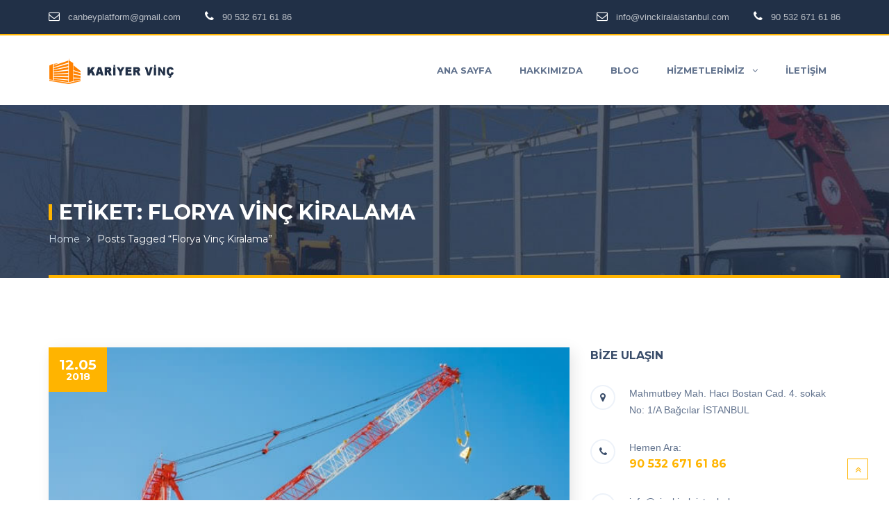

--- FILE ---
content_type: text/html; charset=UTF-8
request_url: https://www.vinckiralaistanbul.com/etiket/florya-vinc-kiralama/
body_size: 14292
content:
<!DOCTYPE html>
<html lang="tr">
	<head>
		<meta charset="UTF-8">
		<meta name="viewport" content="width=device-width, initial-scale=1">
		<link rel="profile" href="https://gmpg.org/xfn/11">
				<script>(function(html){html.className = html.className.replace(/\bno-js\b/,'js')})(document.documentElement);</script>
<meta name='robots' content='index, follow, max-video-preview:-1, max-snippet:-1, max-image-preview:large' />

	<!-- This site is optimized with the Yoast SEO plugin v19.7.1 - https://yoast.com/wordpress/plugins/seo/ -->
	<title>florya vinç kiralama arşivleri &raquo; İstanbul Kiralık Vinç</title>
	<link rel="canonical" href="https://www.vinckiralaistanbul.com/etiket/florya-vinc-kiralama/" />
	<meta property="og:locale" content="tr_TR" />
	<meta property="og:type" content="article" />
	<meta property="og:title" content="florya vinç kiralama arşivleri &raquo; İstanbul Kiralık Vinç" />
	<meta property="og:url" content="https://www.vinckiralaistanbul.com/etiket/florya-vinc-kiralama/" />
	<meta property="og:site_name" content="İstanbul Kiralık Vinç" />
	<meta name="twitter:card" content="summary_large_image" />
	<script type="application/ld+json" class="yoast-schema-graph">{"@context":"https://schema.org","@graph":[{"@type":"CollectionPage","@id":"https://www.vinckiralaistanbul.com/etiket/florya-vinc-kiralama/","url":"https://www.vinckiralaistanbul.com/etiket/florya-vinc-kiralama/","name":"florya vinç kiralama arşivleri &raquo; İstanbul Kiralık Vinç","isPartOf":{"@id":"https://www.vinckiralaistanbul.com/#website"},"primaryImageOfPage":{"@id":"https://www.vinckiralaistanbul.com/etiket/florya-vinc-kiralama/#primaryimage"},"image":{"@id":"https://www.vinckiralaistanbul.com/etiket/florya-vinc-kiralama/#primaryimage"},"thumbnailUrl":"https://www.vinckiralaistanbul.com/wp-content/uploads/2018/05/Florya-Vinç-Kiralama.jpg","breadcrumb":{"@id":"https://www.vinckiralaistanbul.com/etiket/florya-vinc-kiralama/#breadcrumb"},"inLanguage":"tr"},{"@type":"ImageObject","inLanguage":"tr","@id":"https://www.vinckiralaistanbul.com/etiket/florya-vinc-kiralama/#primaryimage","url":"https://www.vinckiralaistanbul.com/wp-content/uploads/2018/05/Florya-Vinç-Kiralama.jpg","contentUrl":"https://www.vinckiralaistanbul.com/wp-content/uploads/2018/05/Florya-Vinç-Kiralama.jpg","width":750,"height":390,"caption":"Florya Vinç Kiralama"},{"@type":"BreadcrumbList","@id":"https://www.vinckiralaistanbul.com/etiket/florya-vinc-kiralama/#breadcrumb","itemListElement":[{"@type":"ListItem","position":1,"name":"Ana sayfa","item":"https://www.vinckiralaistanbul.com/"},{"@type":"ListItem","position":2,"name":"florya vinç kiralama"}]},{"@type":"WebSite","@id":"https://www.vinckiralaistanbul.com/#website","url":"https://www.vinckiralaistanbul.com/","name":"İstanbul Kiralık Vinç","description":"İstanbul Kiralık Vinç &amp; Sepetli Vinç Hizmetleri","potentialAction":[{"@type":"SearchAction","target":{"@type":"EntryPoint","urlTemplate":"https://www.vinckiralaistanbul.com/?s={search_term_string}"},"query-input":"required name=search_term_string"}],"inLanguage":"tr"}]}</script>
	<!-- / Yoast SEO plugin. -->


<link rel='dns-prefetch' href='//maps.googleapis.com' />
<link rel='dns-prefetch' href='//fonts.googleapis.com' />
<link rel='dns-prefetch' href='//s.w.org' />
<link rel="alternate" type="application/rss+xml" title="İstanbul Kiralık Vinç &raquo; beslemesi" href="https://www.vinckiralaistanbul.com/feed/" />
<link rel="alternate" type="application/rss+xml" title="İstanbul Kiralık Vinç &raquo; yorum beslemesi" href="https://www.vinckiralaistanbul.com/comments/feed/" />
<link rel="alternate" type="application/rss+xml" title="İstanbul Kiralık Vinç &raquo; florya vinç kiralama etiket beslemesi" href="https://www.vinckiralaistanbul.com/etiket/florya-vinc-kiralama/feed/" />
<script type="text/javascript">
window._wpemojiSettings = {"baseUrl":"https:\/\/s.w.org\/images\/core\/emoji\/14.0.0\/72x72\/","ext":".png","svgUrl":"https:\/\/s.w.org\/images\/core\/emoji\/14.0.0\/svg\/","svgExt":".svg","source":{"concatemoji":"https:\/\/www.vinckiralaistanbul.com\/wp-includes\/js\/wp-emoji-release.min.js?ver=6.0.11"}};
/*! This file is auto-generated */
!function(e,a,t){var n,r,o,i=a.createElement("canvas"),p=i.getContext&&i.getContext("2d");function s(e,t){var a=String.fromCharCode,e=(p.clearRect(0,0,i.width,i.height),p.fillText(a.apply(this,e),0,0),i.toDataURL());return p.clearRect(0,0,i.width,i.height),p.fillText(a.apply(this,t),0,0),e===i.toDataURL()}function c(e){var t=a.createElement("script");t.src=e,t.defer=t.type="text/javascript",a.getElementsByTagName("head")[0].appendChild(t)}for(o=Array("flag","emoji"),t.supports={everything:!0,everythingExceptFlag:!0},r=0;r<o.length;r++)t.supports[o[r]]=function(e){if(!p||!p.fillText)return!1;switch(p.textBaseline="top",p.font="600 32px Arial",e){case"flag":return s([127987,65039,8205,9895,65039],[127987,65039,8203,9895,65039])?!1:!s([55356,56826,55356,56819],[55356,56826,8203,55356,56819])&&!s([55356,57332,56128,56423,56128,56418,56128,56421,56128,56430,56128,56423,56128,56447],[55356,57332,8203,56128,56423,8203,56128,56418,8203,56128,56421,8203,56128,56430,8203,56128,56423,8203,56128,56447]);case"emoji":return!s([129777,127995,8205,129778,127999],[129777,127995,8203,129778,127999])}return!1}(o[r]),t.supports.everything=t.supports.everything&&t.supports[o[r]],"flag"!==o[r]&&(t.supports.everythingExceptFlag=t.supports.everythingExceptFlag&&t.supports[o[r]]);t.supports.everythingExceptFlag=t.supports.everythingExceptFlag&&!t.supports.flag,t.DOMReady=!1,t.readyCallback=function(){t.DOMReady=!0},t.supports.everything||(n=function(){t.readyCallback()},a.addEventListener?(a.addEventListener("DOMContentLoaded",n,!1),e.addEventListener("load",n,!1)):(e.attachEvent("onload",n),a.attachEvent("onreadystatechange",function(){"complete"===a.readyState&&t.readyCallback()})),(e=t.source||{}).concatemoji?c(e.concatemoji):e.wpemoji&&e.twemoji&&(c(e.twemoji),c(e.wpemoji)))}(window,document,window._wpemojiSettings);
</script>
<style type="text/css">
img.wp-smiley,
img.emoji {
	display: inline !important;
	border: none !important;
	box-shadow: none !important;
	height: 1em !important;
	width: 1em !important;
	margin: 0 0.07em !important;
	vertical-align: -0.1em !important;
	background: none !important;
	padding: 0 !important;
}
</style>
	<link rel='stylesheet' id='wp-block-library-css'  href='https://www.vinckiralaistanbul.com/wp-includes/css/dist/block-library/style.min.css?ver=6.0.11' type='text/css' media='all' />
<style id='global-styles-inline-css' type='text/css'>
body{--wp--preset--color--black: #000000;--wp--preset--color--cyan-bluish-gray: #abb8c3;--wp--preset--color--white: #ffffff;--wp--preset--color--pale-pink: #f78da7;--wp--preset--color--vivid-red: #cf2e2e;--wp--preset--color--luminous-vivid-orange: #ff6900;--wp--preset--color--luminous-vivid-amber: #fcb900;--wp--preset--color--light-green-cyan: #7bdcb5;--wp--preset--color--vivid-green-cyan: #00d084;--wp--preset--color--pale-cyan-blue: #8ed1fc;--wp--preset--color--vivid-cyan-blue: #0693e3;--wp--preset--color--vivid-purple: #9b51e0;--wp--preset--gradient--vivid-cyan-blue-to-vivid-purple: linear-gradient(135deg,rgba(6,147,227,1) 0%,rgb(155,81,224) 100%);--wp--preset--gradient--light-green-cyan-to-vivid-green-cyan: linear-gradient(135deg,rgb(122,220,180) 0%,rgb(0,208,130) 100%);--wp--preset--gradient--luminous-vivid-amber-to-luminous-vivid-orange: linear-gradient(135deg,rgba(252,185,0,1) 0%,rgba(255,105,0,1) 100%);--wp--preset--gradient--luminous-vivid-orange-to-vivid-red: linear-gradient(135deg,rgba(255,105,0,1) 0%,rgb(207,46,46) 100%);--wp--preset--gradient--very-light-gray-to-cyan-bluish-gray: linear-gradient(135deg,rgb(238,238,238) 0%,rgb(169,184,195) 100%);--wp--preset--gradient--cool-to-warm-spectrum: linear-gradient(135deg,rgb(74,234,220) 0%,rgb(151,120,209) 20%,rgb(207,42,186) 40%,rgb(238,44,130) 60%,rgb(251,105,98) 80%,rgb(254,248,76) 100%);--wp--preset--gradient--blush-light-purple: linear-gradient(135deg,rgb(255,206,236) 0%,rgb(152,150,240) 100%);--wp--preset--gradient--blush-bordeaux: linear-gradient(135deg,rgb(254,205,165) 0%,rgb(254,45,45) 50%,rgb(107,0,62) 100%);--wp--preset--gradient--luminous-dusk: linear-gradient(135deg,rgb(255,203,112) 0%,rgb(199,81,192) 50%,rgb(65,88,208) 100%);--wp--preset--gradient--pale-ocean: linear-gradient(135deg,rgb(255,245,203) 0%,rgb(182,227,212) 50%,rgb(51,167,181) 100%);--wp--preset--gradient--electric-grass: linear-gradient(135deg,rgb(202,248,128) 0%,rgb(113,206,126) 100%);--wp--preset--gradient--midnight: linear-gradient(135deg,rgb(2,3,129) 0%,rgb(40,116,252) 100%);--wp--preset--duotone--dark-grayscale: url('#wp-duotone-dark-grayscale');--wp--preset--duotone--grayscale: url('#wp-duotone-grayscale');--wp--preset--duotone--purple-yellow: url('#wp-duotone-purple-yellow');--wp--preset--duotone--blue-red: url('#wp-duotone-blue-red');--wp--preset--duotone--midnight: url('#wp-duotone-midnight');--wp--preset--duotone--magenta-yellow: url('#wp-duotone-magenta-yellow');--wp--preset--duotone--purple-green: url('#wp-duotone-purple-green');--wp--preset--duotone--blue-orange: url('#wp-duotone-blue-orange');--wp--preset--font-size--small: 13px;--wp--preset--font-size--medium: 20px;--wp--preset--font-size--large: 36px;--wp--preset--font-size--x-large: 42px;}.has-black-color{color: var(--wp--preset--color--black) !important;}.has-cyan-bluish-gray-color{color: var(--wp--preset--color--cyan-bluish-gray) !important;}.has-white-color{color: var(--wp--preset--color--white) !important;}.has-pale-pink-color{color: var(--wp--preset--color--pale-pink) !important;}.has-vivid-red-color{color: var(--wp--preset--color--vivid-red) !important;}.has-luminous-vivid-orange-color{color: var(--wp--preset--color--luminous-vivid-orange) !important;}.has-luminous-vivid-amber-color{color: var(--wp--preset--color--luminous-vivid-amber) !important;}.has-light-green-cyan-color{color: var(--wp--preset--color--light-green-cyan) !important;}.has-vivid-green-cyan-color{color: var(--wp--preset--color--vivid-green-cyan) !important;}.has-pale-cyan-blue-color{color: var(--wp--preset--color--pale-cyan-blue) !important;}.has-vivid-cyan-blue-color{color: var(--wp--preset--color--vivid-cyan-blue) !important;}.has-vivid-purple-color{color: var(--wp--preset--color--vivid-purple) !important;}.has-black-background-color{background-color: var(--wp--preset--color--black) !important;}.has-cyan-bluish-gray-background-color{background-color: var(--wp--preset--color--cyan-bluish-gray) !important;}.has-white-background-color{background-color: var(--wp--preset--color--white) !important;}.has-pale-pink-background-color{background-color: var(--wp--preset--color--pale-pink) !important;}.has-vivid-red-background-color{background-color: var(--wp--preset--color--vivid-red) !important;}.has-luminous-vivid-orange-background-color{background-color: var(--wp--preset--color--luminous-vivid-orange) !important;}.has-luminous-vivid-amber-background-color{background-color: var(--wp--preset--color--luminous-vivid-amber) !important;}.has-light-green-cyan-background-color{background-color: var(--wp--preset--color--light-green-cyan) !important;}.has-vivid-green-cyan-background-color{background-color: var(--wp--preset--color--vivid-green-cyan) !important;}.has-pale-cyan-blue-background-color{background-color: var(--wp--preset--color--pale-cyan-blue) !important;}.has-vivid-cyan-blue-background-color{background-color: var(--wp--preset--color--vivid-cyan-blue) !important;}.has-vivid-purple-background-color{background-color: var(--wp--preset--color--vivid-purple) !important;}.has-black-border-color{border-color: var(--wp--preset--color--black) !important;}.has-cyan-bluish-gray-border-color{border-color: var(--wp--preset--color--cyan-bluish-gray) !important;}.has-white-border-color{border-color: var(--wp--preset--color--white) !important;}.has-pale-pink-border-color{border-color: var(--wp--preset--color--pale-pink) !important;}.has-vivid-red-border-color{border-color: var(--wp--preset--color--vivid-red) !important;}.has-luminous-vivid-orange-border-color{border-color: var(--wp--preset--color--luminous-vivid-orange) !important;}.has-luminous-vivid-amber-border-color{border-color: var(--wp--preset--color--luminous-vivid-amber) !important;}.has-light-green-cyan-border-color{border-color: var(--wp--preset--color--light-green-cyan) !important;}.has-vivid-green-cyan-border-color{border-color: var(--wp--preset--color--vivid-green-cyan) !important;}.has-pale-cyan-blue-border-color{border-color: var(--wp--preset--color--pale-cyan-blue) !important;}.has-vivid-cyan-blue-border-color{border-color: var(--wp--preset--color--vivid-cyan-blue) !important;}.has-vivid-purple-border-color{border-color: var(--wp--preset--color--vivid-purple) !important;}.has-vivid-cyan-blue-to-vivid-purple-gradient-background{background: var(--wp--preset--gradient--vivid-cyan-blue-to-vivid-purple) !important;}.has-light-green-cyan-to-vivid-green-cyan-gradient-background{background: var(--wp--preset--gradient--light-green-cyan-to-vivid-green-cyan) !important;}.has-luminous-vivid-amber-to-luminous-vivid-orange-gradient-background{background: var(--wp--preset--gradient--luminous-vivid-amber-to-luminous-vivid-orange) !important;}.has-luminous-vivid-orange-to-vivid-red-gradient-background{background: var(--wp--preset--gradient--luminous-vivid-orange-to-vivid-red) !important;}.has-very-light-gray-to-cyan-bluish-gray-gradient-background{background: var(--wp--preset--gradient--very-light-gray-to-cyan-bluish-gray) !important;}.has-cool-to-warm-spectrum-gradient-background{background: var(--wp--preset--gradient--cool-to-warm-spectrum) !important;}.has-blush-light-purple-gradient-background{background: var(--wp--preset--gradient--blush-light-purple) !important;}.has-blush-bordeaux-gradient-background{background: var(--wp--preset--gradient--blush-bordeaux) !important;}.has-luminous-dusk-gradient-background{background: var(--wp--preset--gradient--luminous-dusk) !important;}.has-pale-ocean-gradient-background{background: var(--wp--preset--gradient--pale-ocean) !important;}.has-electric-grass-gradient-background{background: var(--wp--preset--gradient--electric-grass) !important;}.has-midnight-gradient-background{background: var(--wp--preset--gradient--midnight) !important;}.has-small-font-size{font-size: var(--wp--preset--font-size--small) !important;}.has-medium-font-size{font-size: var(--wp--preset--font-size--medium) !important;}.has-large-font-size{font-size: var(--wp--preset--font-size--large) !important;}.has-x-large-font-size{font-size: var(--wp--preset--font-size--x-large) !important;}
</style>
<link rel='stylesheet' id='slick-css'  href='https://www.vinckiralaistanbul.com/wp-content/plugins/slz-core/assets/libs/slick-slider/slick.css?ver=6.0.11' type='text/css' media='all' />
<link rel='stylesheet' id='slick-theme-css'  href='https://www.vinckiralaistanbul.com/wp-content/plugins/slz-core/assets/libs/slick-slider/slick-theme.css?ver=6.0.11' type='text/css' media='all' />
<link rel='stylesheet' id='jquery.fancybox-css'  href='https://www.vinckiralaistanbul.com/wp-content/plugins/slz-core/assets/libs/fancybox/css/jquery.fancybox.css?ver=6.0.11' type='text/css' media='all' />
<link rel='stylesheet' id='jquery.fancybox-buttons-css'  href='https://www.vinckiralaistanbul.com/wp-content/plugins/slz-core/assets/libs/fancybox/css/jquery.fancybox-buttons.css?ver=6.0.11' type='text/css' media='all' />
<link rel='stylesheet' id='jquery.fancybox-thumbs-css'  href='https://www.vinckiralaistanbul.com/wp-content/plugins/slz-core/assets/libs/fancybox/css/jquery.fancybox-thumbs.css?ver=6.0.11' type='text/css' media='all' />
<link rel='stylesheet' id='toc-screen-css'  href='https://www.vinckiralaistanbul.com/wp-content/plugins/table-of-contents-plus/screen.min.css?ver=2411.1' type='text/css' media='all' />
<link rel='stylesheet' id='buildplus-style-css'  href='https://www.vinckiralaistanbul.com/wp-content/themes/buildplus/style.css?ver=1.0.0' type='text/css' media='all' />
<link rel='stylesheet' id='buildplus-fonts-css'  href='https://fonts.googleapis.com/css?family=Roboto%3A300%2C400%2C500%2C700%2C900%7CMontserrat%3A400%2C700&#038;subset=latin%2Clatin-ext' type='text/css' media='all' />
<link rel='stylesheet' id='font-awesome.min-css'  href='https://www.vinckiralaistanbul.com/wp-content/themes/buildplus/assets/public/font/font-icon/font-awesome/css/font-awesome.min.css?ver=6.0.11' type='text/css' media='all' />
<link rel='stylesheet' id='buildplus-font-flaticon-css'  href='https://www.vinckiralaistanbul.com/wp-content/themes/buildplus/assets/public/font/font-icon/font-construction/flaticon.css?ver=1.0.0' type='text/css' media='all' />
<link rel='stylesheet' id='bootstrap.min-css'  href='https://www.vinckiralaistanbul.com/wp-content/themes/buildplus/assets/public/libs/bootstrap/css/bootstrap.min.css?ver=6.0.11' type='text/css' media='all' />
<link rel='stylesheet' id='animate-css'  href='https://www.vinckiralaistanbul.com/wp-content/themes/buildplus/assets/public/libs/animate/animate.css?ver=6.0.11' type='text/css' media='all' />
<link rel='stylesheet' id='bootstrap-datepicker.min-css'  href='https://www.vinckiralaistanbul.com/wp-content/themes/buildplus/assets/public/libs/bootstrap-datepicker/css/bootstrap-datepicker.min.css?ver=6.0.11' type='text/css' media='all' />
<link rel='stylesheet' id='buildplus-layout-css'  href='https://www.vinckiralaistanbul.com/wp-content/themes/buildplus/assets/public/css/buildplus-layout.css?ver=1.0.0' type='text/css' media='all' />
<link rel='stylesheet' id='buildplus-components-css'  href='https://www.vinckiralaistanbul.com/wp-content/themes/buildplus/assets/public/css/buildplus-components.css?ver=1.0.0' type='text/css' media='all' />
<link rel='stylesheet' id='buildplus-responsive-css'  href='https://www.vinckiralaistanbul.com/wp-content/themes/buildplus/assets/public/css/buildplus-responsive.css?ver=1.0.0' type='text/css' media='all' />
<link rel='stylesheet' id='buildplus-custom-theme-css'  href='https://www.vinckiralaistanbul.com/wp-content/themes/buildplus/assets/public/css/buildplus-custom-theme.css?ver=1.0.0' type='text/css' media='all' />
<link rel='stylesheet' id='buildplus-custom-editor-css'  href='https://www.vinckiralaistanbul.com/wp-content/themes/buildplus/assets/public/css/buildplus-custom-editor.css?ver=1.0.0' type='text/css' media='all' />
<link rel='stylesheet' id='buildplus-color-css'  href='https://www.vinckiralaistanbul.com/wp-content/themes/buildplus/assets/public/css/color-theme/color-default.css?ver=1.0.0' type='text/css' media='all' />
<script type='text/javascript' src='https://www.vinckiralaistanbul.com/wp-includes/js/jquery/jquery.min.js?ver=3.6.0' id='jquery-core-js'></script>
<script type='text/javascript' src='https://www.vinckiralaistanbul.com/wp-includes/js/jquery/jquery-migrate.min.js?ver=3.3.2' id='jquery-migrate-js'></script>
<link rel="https://api.w.org/" href="https://www.vinckiralaistanbul.com/wp-json/" /><link rel="alternate" type="application/json" href="https://www.vinckiralaistanbul.com/wp-json/wp/v2/tags/242" /><link rel="EditURI" type="application/rsd+xml" title="RSD" href="https://www.vinckiralaistanbul.com/xmlrpc.php?rsd" />
<link rel="wlwmanifest" type="application/wlwmanifest+xml" href="https://www.vinckiralaistanbul.com/wp-includes/wlwmanifest.xml" /> 
<meta name="generator" content="WordPress 6.0.11" />
<meta name="framework" content="Redux 4.1.24" /><!-- Start Dynamic Styling -->
<style type="text/css">
@media screen {#page-wrapper .page-detail,#page-wrapper.project-single{}#loading-page{background-color:#FFB400}.machine .machine-roof,.machine .machine-main .machine-back:before,
		.machine .machine-main .machine-body:after{background:#FFB400}.machine .machine-main .machine-front{border-top: 2px solid #FFB400;}.machine .machine-main .machine-front:after{border: 2px solid #FFB400;}.banner-pages{background-color: #213047;background-image: url("https://www.vinckiralaistanbul.com/wp-content/uploads/2018/01/vinc.jpg");background-repeat: no-repeat;background-attachment: fixed;background-position:center center;background-size:cover;}.banner-pages .title-wrapper{float:left;}.banner-pages .banner-wrapper{border-color:#FFB400;}.banner-pages .title:before{background-color:#FFB400;}.banner-pages .title{color:#ffffff;}.banner-pages .title{text-transform:uppercase;}.banner-pages .breadcrumb-item .breadcrumb-link{color:#d4e3ee;}.banner-pages .breadcrumb-wrapper .breadcrumb > li + li:before{color:#d4e3ee;}.banner-pages .breadcrumb-item .breadcrumb-link{text-transform:capitalize;}.banner-pages .breadcrumb-item .breadcrumb-active{color:#fff;}.banner-pages .breadcrumb-item .breadcrumb-active{text-transform:capitalize;}.subcribe-wrapper .banner-1{background-color: #ffb400;background-repeat: no-repeat;background-attachment: fixed;background-position:center center;background-size:cover;}.wrapper-footer:before {background-color: ;}.wrapper-footer{background-color: #1d2a3d;background-image: url("https://www.vinckiralaistanbul.com/wp-content/uploads/2016/09/footer.jpg");background-repeat: no-repeat;background-attachment: ;background-position:;background-size:;}body{font-family:Arial, Helvetica, sans-serif;}p{font-family:Arial, Helvetica, sans-serif;}h1{font-family:Arial, Helvetica, sans-serif;}h2{font-family:Arial, Helvetica, sans-serif;}h3{font-family:Arial, Helvetica, sans-serif;}h4{font-family:Arial, Helvetica, sans-serif;}h5{font-family:Arial, Helvetica, sans-serif;}h6{font-family:Arial, Helvetica, sans-serif;}a{color:#3a4d6a}a:hover{color:#ffb400}a:active{color:#ffb400}}</style> <!-- End Dynamic Styling -->
<!-- Start Dynamic Styling only for desktop -->
<style type="text/css">
@media screen and (min-width: 769px) {.banner-pages .container.container-wrapper{height:400px;}.banner-pages .title{font-size:30px;}.banner-pages .breadcrumb-item .breadcrumb-link{font-size:14px;}.banner-pages .breadcrumb-item .breadcrumb-active{font-size:14px;}}</style> <!-- End Dynamic Styling only for desktop -->
<!-- Custom Styling -->
<style type="text/css">
body{
   margin: 0 auto;
}</style>
<!-- Custom JS -->
<script type="text/javascript">
jQuery(document).ready(function(){

});</script>
<style type="text/css">.recentcomments a{display:inline !important;padding:0 !important;margin:0 !important;}</style><meta name="generator" content="Powered by WPBakery Page Builder - drag and drop page builder for WordPress."/>
<!--[if lte IE 9]><link rel="stylesheet" type="text/css" href="https://www.vinckiralaistanbul.com/wp-content/plugins/js_composer/assets/css/vc_lte_ie9.min.css" media="screen"><![endif]--><link rel="icon" href="https://www.vinckiralaistanbul.com/wp-content/uploads/2018/01/cropped-favicon-32x32.png" sizes="32x32" />
<link rel="icon" href="https://www.vinckiralaistanbul.com/wp-content/uploads/2018/01/cropped-favicon-192x192.png" sizes="192x192" />
<link rel="apple-touch-icon" href="https://www.vinckiralaistanbul.com/wp-content/uploads/2018/01/cropped-favicon-180x180.png" />
<meta name="msapplication-TileImage" content="https://www.vinckiralaistanbul.com/wp-content/uploads/2018/01/cropped-favicon-270x270.png" />
<noscript><style type="text/css"> .wpb_animate_when_almost_visible { opacity: 1; }</style></noscript>	</head>

	<body data-rsssl=1 class="archive tag tag-florya-vinc-kiralama tag-242 sticky-enable wpb-js-composer js-comp-ver-5.4.5 vc_responsive">

		<div class="body-wrapper body-wrapper-content  homepage-3">
						<div class="sidenav-overlay"></div>
			<!-- HEADER-->
			<div id="page" class="wrapper-content site ">
				<header>
	<div class="header-wrapper header-absolute">
		<div class="header-topbar">
			<div class="container">
				<div class="topbar-list pull-left"><div class="item">
										<i class="topbar-icons fa fa-envelope-o"></i>
										<div class="topbar-text">canbeyplatform@gmail.com</div></div><div class="item">
										<i class="topbar-icons fa fa-phone"></i>
										<div class="topbar-text">90 532 671 61 86</div></div></div><div class="topbar-list pull-right"><div class="item">
										<i class="topbar-icons fa fa-envelope-o"></i>
										<div class="topbar-text">info@vinckiralaistanbul.com</div></div><div class="item">
										<i class="topbar-icons fa fa-phone"></i>
										<div class="topbar-text">90 532 671 61 86</div></div></div>			</div>
		</div>
		<div class="header-main">
			<div class="container">
				<div class="logo-wrapper">
					<a href="https://www.vinckiralaistanbul.com" class="logo">
						<img src="https://www.vinckiralaistanbul.com/wp-content/uploads/2018/01/logo.png" alt="" class="logo">					</a>
				</div>
				<div class="main-menu">
					<ul id="menu-ana-menu" class="nav navbar-nav nav-menu buildplus-menu menu-wrapper"><li id="menu-item-1262" class=" menu-item menu-item-type-custom menu-item-object-custom menu-item-home menu-item-1262" ><a   href="https://www.vinckiralaistanbul.com"><span class="text">Ana Sayfa</span></a></li>
<li id="menu-item-1268" class=" menu-item menu-item-type-post_type menu-item-object-page menu-item-1268" ><a   href="https://www.vinckiralaistanbul.com/hakkimizda/"><span class="text">Hakkımızda</span></a></li>
<li id="menu-item-1269" class=" menu-item menu-item-type-post_type menu-item-object-page menu-item-1269" ><a   href="https://www.vinckiralaistanbul.com/blog/"><span class="text">Blog</span></a></li>
<li id="menu-item-1263" class="menu-item menu-item-type-custom menu-item-object-custom menu-item-has-children menu-item-1263  dropdown " ><a   href="#"><span class="text">Hizmetlerimiz</span><span class="icons fa fa-angle-down"></span></a><ul class="sub-menu left">	<li id="menu-item-1307" class=" menu-item menu-item-type-post_type menu-item-object-page menu-item-1307" ><a  href="https://www.vinckiralaistanbul.com/vinc-kiralama/"><span class="text">Vinç Kiralama</span></a></li>
	<li id="menu-item-1386" class=" menu-item menu-item-type-post_type menu-item-object-page menu-item-has-children menu-item-1386  dropdown " ><a  href="https://www.vinckiralaistanbul.com/sepetli-vinc-kiralama/"><span class="text">Sepetli Vinç Kiralama</span><span class="icons fa fa-angle-right"></span></a>	<ul class="sub-menu left">		<li id="menu-item-1505" class=" menu-item menu-item-type-post_type menu-item-object-page menu-item-1505" ><a  href="https://www.vinckiralaistanbul.com/30-metre-sepetli-vinc-kiralama/"><span class="text">30 Metre Sepetli Vinç</span></a></li>
		<li id="menu-item-1510" class=" menu-item menu-item-type-post_type menu-item-object-page menu-item-1510" ><a  href="https://www.vinckiralaistanbul.com/35-metre-sepetli-vinc-kiralama/"><span class="text">35 Metre Sepetli Vinç</span></a></li>
		<li id="menu-item-1514" class=" menu-item menu-item-type-post_type menu-item-object-page menu-item-1514" ><a  href="https://www.vinckiralaistanbul.com/40-metre-sepetli-vinc-kiralama/"><span class="text">40 Metre Sepetli Vinç</span></a></li>
		<li id="menu-item-1517" class=" menu-item menu-item-type-post_type menu-item-object-page menu-item-1517" ><a  href="https://www.vinckiralaistanbul.com/60-metre-sepetli-vinc-kiralama/"><span class="text">60 Metre Sepetli Vinç</span></a></li>
		<li id="menu-item-1523" class=" menu-item menu-item-type-post_type menu-item-object-page menu-item-1523" ><a  href="https://www.vinckiralaistanbul.com/75-metre-sepetli-vinc-kiralama/"><span class="text">75 Metre Sepetli Vinç</span></a></li>
	</ul></li>
	<li id="menu-item-1464" class=" menu-item menu-item-type-post_type menu-item-object-page menu-item-1464" ><a  href="https://www.vinckiralaistanbul.com/istanbul-kiralik-vinc/"><span class="text">İstanbul Kiralık Vinç</span></a></li>
</ul></li>
<li id="menu-item-1274" class=" menu-item menu-item-type-post_type menu-item-object-page menu-item-1274" ><a   href="https://www.vinckiralaistanbul.com/iletisim/"><span class="text">İletişim</span></a></li>
</ul>				</div>
				<div class="hamburger-menu">
	<span class="nav-svg">
		<svg id="Layer_2" width="50" height="50" version="1.1" xmlns="http://www.w3.org/2000/svg" 
			xmlns:xlink="http://www.w3.org/1999/xlink" x="0px" y="0px" viewbox="0 524.5 2000 2000.5"
			enable-background="new 0 524.5 2000 2000.5" xml:space="preserve">
			<path fill="none" stroke="#000000" stroke-miterlimit="10" d="M1410.5,1235.2H589.3" class="x"></path>
			<path fill="none" stroke="#000000" stroke-miterlimit="10" d="M1410.5,1815H589.3" class="x"></path>
			<path fill="none" stroke="#000000" stroke-miterlimit="10"
				d="M1410.5,1524.7c0,0-821.2,0-821.2,0c-211.3,0-260,98-218.2,217.6            l0,0.1c90.1,260.7,337.6,447.9,628.9,447.9c367.4,0,665.2-297.8,665.2-665.2c0-79-13.8-154.8-39.1-225.2"
				class="yy"></path>
			<path fill="none" stroke="#000000" stroke-miterlimit="10"
				d="M589.3,1524.7c0,0,821.2,0,821.2,0c211.3,0,260-98,218.2-217.6l0-0.1            c-90.1-260.7-337.6-447.9-628.9-447.9c-367.4,0-665.2,297.8-665.2,665.2c0,79,13.8,154.8,39.1,225.2"
				class="yy"></path>
		</svg>
	</span>
</div>				<div class="clearfix"></div>
			</div>
		</div>
	</div>
</header>
<div class="menu-mobile-wrapper">
    <div class="search-mobile">
        <form role="search" method="get" class="search-form" action="https://www.vinckiralaistanbul.com/">
	<input type="text" placeholder="Arama..." class="searchbox" name="s">
	<span class="input-group-btn">
		<button type="submit" class="searchbutton fa fa-search"></button>
	</span>
	<div class="line"></div>
</form>    </div>
    <ul id="menu-ana-menu-1" class="nav navbar-nav nav-menu buildplus-menu menu-wrapper"><li class=" menu-item menu-item-type-custom menu-item-object-custom menu-item-home menu-item-1262" ><a   href="https://www.vinckiralaistanbul.com"><span class="text">Ana Sayfa</span></a></li>
<li class=" menu-item menu-item-type-post_type menu-item-object-page menu-item-1268" ><a   href="https://www.vinckiralaistanbul.com/hakkimizda/"><span class="text">Hakkımızda</span></a></li>
<li class=" menu-item menu-item-type-post_type menu-item-object-page menu-item-1269" ><a   href="https://www.vinckiralaistanbul.com/blog/"><span class="text">Blog</span></a></li>
<li class="menu-item menu-item-type-custom menu-item-object-custom menu-item-has-children menu-item-1263  dropdown " ><a   href="#"><span class="text">Hizmetlerimiz</span><span class="icons fa fa-angle-down"></span></a><ul class="sub-menu left">	<li class=" menu-item menu-item-type-post_type menu-item-object-page menu-item-1307" ><a  href="https://www.vinckiralaistanbul.com/vinc-kiralama/"><span class="text">Vinç Kiralama</span></a></li>
	<li class=" menu-item menu-item-type-post_type menu-item-object-page menu-item-has-children menu-item-1386  dropdown " ><a  href="https://www.vinckiralaistanbul.com/sepetli-vinc-kiralama/"><span class="text">Sepetli Vinç Kiralama</span><span class="icons fa fa-angle-right"></span></a>	<ul class="sub-menu left">		<li class=" menu-item menu-item-type-post_type menu-item-object-page menu-item-1505" ><a  href="https://www.vinckiralaistanbul.com/30-metre-sepetli-vinc-kiralama/"><span class="text">30 Metre Sepetli Vinç</span></a></li>
		<li class=" menu-item menu-item-type-post_type menu-item-object-page menu-item-1510" ><a  href="https://www.vinckiralaistanbul.com/35-metre-sepetli-vinc-kiralama/"><span class="text">35 Metre Sepetli Vinç</span></a></li>
		<li class=" menu-item menu-item-type-post_type menu-item-object-page menu-item-1514" ><a  href="https://www.vinckiralaistanbul.com/40-metre-sepetli-vinc-kiralama/"><span class="text">40 Metre Sepetli Vinç</span></a></li>
		<li class=" menu-item menu-item-type-post_type menu-item-object-page menu-item-1517" ><a  href="https://www.vinckiralaistanbul.com/60-metre-sepetli-vinc-kiralama/"><span class="text">60 Metre Sepetli Vinç</span></a></li>
		<li class=" menu-item menu-item-type-post_type menu-item-object-page menu-item-1523" ><a  href="https://www.vinckiralaistanbul.com/75-metre-sepetli-vinc-kiralama/"><span class="text">75 Metre Sepetli Vinç</span></a></li>
	</ul></li>
	<li class=" menu-item menu-item-type-post_type menu-item-object-page menu-item-1464" ><a  href="https://www.vinckiralaistanbul.com/istanbul-kiralik-vinc/"><span class="text">İstanbul Kiralık Vinç</span></a></li>
</ul></li>
<li class=" menu-item menu-item-type-post_type menu-item-object-page menu-item-1274" ><a   href="https://www.vinckiralaistanbul.com/iletisim/"><span class="text">İletişim</span></a></li>
</ul></div>				<!-- WRAPPER-->
				<div id="wrapper-content">
					<!-- PAGE WRAPPER-->
					<div id="page-wrapper">
						<!-- MAIN CONTENT-->
						<div class="main-content">
							<!-- CONTENT-->
							<div class="content">
								<div class="main-slider-wrapper"></div>																<!-- Page Title -->
<div class="banner-pages">
	<div class="container container-wrapper">
		<div class="banner-wrapper">
			<div class="title-wrapper">
								<h1 class="title">
					Etiket: <span>florya vinç kiralama</span>					
				</h1>
														<div class="breadcrumb-wrapper">
							<ol class="breadcrumb"><li class="breadcrumb-item"><a class="breadcrumb-link" href="https://www.vinckiralaistanbul.com/">Home</a></li><li class="breadcrumb-item"><a class="breadcrumb-active">Posts tagged &ldquo;florya vinç kiralama&rdquo;</a></li></ol>						</div>
							</div>
						<div class="clearfix"></div>
		</div>
	</div>
</div>
								<div class="archive-page blog-content padding-top-100 padding-bottom-100">
	<div class="container">
		<div class="row">
			<div id="page-content" class="col-md-8 content-with-sidebar-right">
									<div class="list-block column-1">
												<div class="item">
	<div class="block-1 ">
		<div class="label-block">
						<div class="text-1">12.05</div>
						<div class="text-2">2018</div>
						<a href="https://www.vinckiralaistanbul.com/florya-vinc-kiralama/" class="link-date"></a>
					</div><div class="block-image"><a href="https://www.vinckiralaistanbul.com/florya-vinc-kiralama/" class="link" ><img width="750" height="390" src="https://www.vinckiralaistanbul.com/wp-content/uploads/2018/05/Florya-Vinç-Kiralama.jpg" class="img-responsive post-thumb-img img-full wp-post-image" alt="Florya Vinç Kiralama" srcset="https://www.vinckiralaistanbul.com/wp-content/uploads/2018/05/Florya-Vinç-Kiralama.jpg 750w, https://www.vinckiralaistanbul.com/wp-content/uploads/2018/05/Florya-Vinç-Kiralama-300x156.jpg 300w" sizes="(max-width: 750px) 100vw, 750px" /></a></div>		<div class="block-info">
		 	<div class="block"><a href="https://www.vinckiralaistanbul.com/author/umit/" class="link">Vinç Kiralama</a></div>				<div class="block">
					<a class="link">
						1165 Views					</a>
				</div>					<div class="block">
						<a  href="https://www.vinckiralaistanbul.com/florya-vinc-kiralama/#respond" class="link">
							Yorum yapılmamış						</a>
					</div>
						</div>
		<div class="block-content">
			<h1><a href="https://www.vinckiralaistanbul.com/florya-vinc-kiralama/" class="title">Florya Vinç Kiralama</a></h1>		    <div class="description">
		    	<p>İnsanlar için ağır yüklerin taşınması oldukça zordur. Bu nedenle insanlar tarih boyunca hayvan gücünden faydalanmıştır. En ilkel vinçler hayvan gücü ile çalışmaktaydı. Dünya 20. yüzyıldan itibaren büyük bir değişimle karşılaştı. Sanayi ve endüstri kategorisinde meydana gelen büyük gelişme ile birlikte, taşıt dünyasında büyük gelişme meydana gelmiştir.</p>
<p>Taşıt dünyasında meydana gelen büyük gelişme ile birlikte, vinç dünyası da büyük bir gelişme yaşadı. Devasa vinçlerle, limanlarda ticaret hızlandı. Tren, otobüs ve otomobil imalat işlemlerinde, fabrikalarda büyük vinçler kullanılmaya başlandı. Günümüzde bu kategoride firmamız, <strong>Florya <a href="https://www.vinckiralaistanbul.com">vinç kiralama</a></strong> hizmetleriyle profesyonel çözüm yöntemlerini pratik bir şekilde geliştirmeye başladı.</p>
<h2>Ağır Yükler Kolaylıkla Taşınmaktadır</h2>
<p>Bu araçlar, taşınması oldukça zor olan yükleri, kolay bir şekilde taşıyabilmektedir. Pratik taşıma özellikleriyle tercih edilen bu araçlar, bir yükü bir yerden başka bir yere kolaylıkla taşımaktadır. Ayrıca kendi etrafında kolaylıkla dönebilen bu araçlar, yukarı aşağı sağa ve sola dönüşleri rahatlıkla yapabilmektedir. <strong>Florya vinç kiralama</strong> kategorisindeki bütün araçların kolay kullanım özellikleriyle tercih edilmektedir. Bu yüklerin taşınması kategorisinde, ehliyetli elemanların taşıma yetenekleri en önemli konudur.</p>
<p>Florya vinç kiralama sınıfında, yükün taşınması, dengeli bir şekilde bağlanması, dengeli bir şekilde kaldırılması ve yine dengeli bir şekilde taşınacak noktaya indirilmesi, ehliyetli eleman kategorisinde çözüm gerektiren durumlardır. Ağırlık kategorisinde devasa boyutlardaki büyük blokları kolaylıkla kaldırabilen Florya vinç kiralama araçları, altmış tona kadar kaldırma kapasitesine sahiptir. Makaslı ve platform özelliklerine sahip küçük tonajlı vinçler, sanayi tipidir. Motor kaldırma ve benzeri kategorilerdeki ağırlıkları kaldırma işlemlerinde kullanılmaktadır.</p>
<p>Et fabrikalarında kesim hanelerde büyük baş hayvanların kaldırılmasında kullanılan bu küçük çaplı vinçler, monaray kategorisindeki ürünlerdir. <strong>Florya vinç kiralama</strong> hizmetleri kategorisinde yer alan bu ürünlerimiz, aradığınız kaliteli çözümlerini gerçekleştirmektedir. Tonaja göre kullanılmayan vinçler, can ve mal kaybına neden olabilir. Bu nedenle tonaj kategorisine dikkat edilmesi gerekir.</p>
<h2>Profesyonel Vinç Çözümleri</h2>
<p>Kabiliyet özelliklerine göre farklı farklı özelliklere sahip olan bu vinçler, <strong>Florya vinç kiralama </strong>kullanım kategorisinde çok farklı sektörlerde kullanılmaktadır. Sepetli vinçlerle, işçilerin yüksek noktalarda güvenli çalışmasını sağlayan firmamız, inşaat sektöründe büyük blokların taşınmasını pratik bir şekilde gerçekleştirmektedir. Köprü yapımı ve benzeri büyük yapıların yapımında kullanılan kule ve teleskopik vinç seçenekleri, Florya vinç kiralama sektörünün hızlanmasında önemli rol oynamıştır.</p>
<p>Hareket ve kabiliyet özellikleri bakımından oldukça farklı özelliklere sahip bu etkili araçlar, farklı kullanım özelliklerine göre sınıflandırılmaktadır. Sabit özelliği sahip olan vinçlerde, hareket kabiliyeti yoktur. Bir noktaya kurulur. Özellikle imalat dünyasının tercih ettiği seçeneklerden biridir. Geniş sektörel farklılıklara sahiptir. Hareketli olan vinçler paletli ve lastikli olmak üzere iki grup araç kategorisine kurulmuştur. Lastikli vinçler yol ve asfaltı olan yerlerde kullanılırken, paletli vinçler kırsal kesimlerde kullanılmaktadır. <strong>Florya <a href="https://www.vinckiralaistanbul.com">kiralık vinç</a></strong> hizmetleriyle çözüm üreten firmamız, çalışma alanınıza en uygun aracı tercih etmektedir.</p>
<p>Açık alan üretim platformu olarak değerlendirilen köprülü vinçlerle, profesyonel Florya kiralık vinç çözümleri bir araya getirebilirsiniz. Monaray yani raylı özelliklere sahip olan vinçler de oldukça kaliteli çözümleri bir araya getirmektedir. İnşaat dünyasında hızlı yapılanma işlemleri kategorisinde kule ve teleskopik vinçler, istediğiniz kaliteli Florya kiralık vinç çözümlerini kolaylıkla bir araya getirebilmektedir. Hidrolik ve halatlı vinçler de sanayi sektörünün en önemli tercihlerinden biridir. Sepetli özelliklere sahip vinçler hem iş dünyasında hem de sosyal hayatta tercih edilmektedir. Bu araçların kullanımında da ehliyet gerekir. Çoğunlukla bu vinçler <a href="https://www.guntemtemizlik.com/" target="_blank" rel="noopener"><strong>dış cephe temizliği</strong></a>, ağaç budama gibi yükseklerde çalışma gerektiren hizmet sektörlerinde kullanılmaktadır.</p>
<p>Özel ehliyet kursu ile alınan sertifikalar, Florya kiralık vinç sınıfındaki araçların kullanımında önemli rol oynamaktadır. Mesleki standart belgesi olarak verilen bu sertifika ile bu araçların kullanımı Florya kiralık vinç sınıfında problem olmaktan çıkmaktadır. Kolay kullanım kategorisinde çözüm üretmeye devam eden firmamız, tecrübesi olmayan kişileri bu kategoride görevlendirmemektedir. Etkili ve pratik çözüm yöntemleriyle, <a href="https://www.vinckiralaistanbul.com/florya-kiralik-sepetli-vinc/">Florya kiralık sepetli vinç</a> araçlarıyla istediğiniz hizmet kalitesini problemsiz bir şekilde gerçekleştiriyoruz.</p>
<p><em>Ehliyeti olmayan, gerekli bilgi ve belgeye sahip olmayan kişiler, ciddi problemleri beraberinde getirmektedir. Kaliteli ve garantili hizmet anlayışı için, Florya kiralık vinç kategorisinde mükemmel iş çıkaran elemanları sizler için bir araya getiriyoruz. Filomuzda her zaman için yeni araç bulunmaktadır. Eski olan ve problem meydana getiren bütün araç seçenekleri, kolay ve etkili vinç hizmetlerini kapınıza getirmektedir.</em></p>
	   		</div>
	   		<div class="clearfix"> </div>
	   		<!-- categories and tag session -->
			<div class="meta-archive"><div class="tags tags-session">
			<ul class="tags-links">
			<li class="title-tags">Etiketler</li>
			<li><a href="https://www.vinckiralaistanbul.com/etiket/florya-kiralik-vinc/" class="name" rel="tag">florya kiralık vinç,</a></li><li><a href="https://www.vinckiralaistanbul.com/etiket/florya-vinc-kiralama/" class="name" rel="tag">florya vinç kiralama</a></li>
		</ul></div><div class="tags categories">
			<ul class="tags-links">
			<li class="title-tags">Kategoriler</li>
			<li><a href="https://www.vinckiralaistanbul.com/kategori/kiralik-sepetli-vinc/" class="name">Kiralık Sepetli Vinç,</a></li><li><a href="https://www.vinckiralaistanbul.com/kategori/kiralik-vinc/" class="name">Kiralık Vinç,</a></li><li><a href="https://www.vinckiralaistanbul.com/kategori/sepetli-vinc-kiralama/" class="name">Sepetli Vinç Kiralama,</a></li><li><a href="https://www.vinckiralaistanbul.com/kategori/vinc/" class="name">Vinç,</a></li><li><a href="https://www.vinckiralaistanbul.com/kategori/vinc-kiralama/" class="name">Vinç Kiralama</a></li>
		</ul></div>			</div>
			<!--end -->
	    </div>
	</div>
</div>										</div>
					<div class="clearfix"></div>
												</div>
			
						<div id='page-sidebar' class="sidebar col-md-4  sidebar">
				<div class="sidebar-wrapper">
	<div id="buildplus_contact-1" class="widget-sidebar slz-widget  box widget_contact widget">		<div class="widget contact-us-now-widget wg-contact widget-contact-135967761069803ba2e36ca">
			<div class="title-widget">Bize Ulaşın</div>			<div class="list-contact">					<div class="contact-info-box">
						<div class="contact-info-cell">
							<div class="wrapper-icons"><i class="icons fa fa-map-marker"></i></div>
						</div>
						<div class="contact-info-cell">
							<div class="wrapper-info">
								<div class="text">Mahmutbey Mah. Hacı Bostan Cad. 4. sokak No: 1/A Bağcılar İSTANBUL</div>
							</div>
						</div>
					</div>					<div class="contact-info-box">
						<div class="contact-info-cell">
							<div class="wrapper-icons"><i class="icons fa fa-phone"></i></div>
						</div>
						<div class="contact-info-cell">
							<div class="wrapper-info">
								<div class="text phone">Hemen Ara:										<a href="tel:905326716186" class="text-bold">90 532 671 61 86</a>								</div>
							</div>
						</div>
					</div>					<div class="contact-info-box">
						<div class="contact-info-cell">
							<div class="wrapper-icons"><i class="icons fa fa-envelope"></i></div>
						</div>
						<div class="contact-info-cell">
							<div class="wrapper-info">									<a href="mailto:info@vinckiralaistanbul.com" class="text">info@vinckiralaistanbul.com</a>							</div>
						</div>
					</div>			</div>
		</div></div><div id="tag_cloud-3" class="widget-sidebar slz-widget  box widget_tag_cloud widget"><div class="title-widget">Etiketler</div><div class="tagcloud"><a href="https://www.vinckiralaistanbul.com/etiket/45-metre-sepetli-vinc/" class="tag-cloud-link tag-link-264 tag-link-position-1" style="font-size: 9.5272727272727pt;" aria-label="45 metre sepetli vinç (3 öge)">45 metre sepetli vinç</a>
<a href="https://www.vinckiralaistanbul.com/etiket/45-metre-sepetli-vinc-fiyatlari/" class="tag-cloud-link tag-link-265 tag-link-position-2" style="font-size: 9.5272727272727pt;" aria-label="45 metre sepetli vinç fiyatları (3 öge)">45 metre sepetli vinç fiyatları</a>
<a href="https://www.vinckiralaistanbul.com/etiket/45-metre-sepetli-vinc-kiralama/" class="tag-cloud-link tag-link-262 tag-link-position-3" style="font-size: 9.5272727272727pt;" aria-label="45 metre sepetli vinç kiralama (3 öge)">45 metre sepetli vinç kiralama</a>
<a href="https://www.vinckiralaistanbul.com/etiket/altinsehir-kiralik-sepetli-vinc/" class="tag-cloud-link tag-link-108 tag-link-position-4" style="font-size: 8pt;" aria-label="Altınşehir Kiralık Sepetli Vinç (2 öge)">Altınşehir Kiralık Sepetli Vinç</a>
<a href="https://www.vinckiralaistanbul.com/etiket/arnavutkoy-kiralik-vinc/" class="tag-cloud-link tag-link-85 tag-link-position-5" style="font-size: 9.5272727272727pt;" aria-label="Arnavutköy Kiralık Vinç (3 öge)">Arnavutköy Kiralık Vinç</a>
<a href="https://www.vinckiralaistanbul.com/etiket/arnavutkoy-vinc-kiralama/" class="tag-cloud-link tag-link-124 tag-link-position-6" style="font-size: 8pt;" aria-label="Arnavutköy Vinç Kiralama (2 öge)">Arnavutköy Vinç Kiralama</a>
<a href="https://www.vinckiralaistanbul.com/etiket/avcilar-kiralik-sepetli-vinc/" class="tag-cloud-link tag-link-73 tag-link-position-7" style="font-size: 9.5272727272727pt;" aria-label="Avcılar Kiralık Sepetli Vinç (3 öge)">Avcılar Kiralık Sepetli Vinç</a>
<a href="https://www.vinckiralaistanbul.com/etiket/avcilar-kiralik-vinc/" class="tag-cloud-link tag-link-74 tag-link-position-8" style="font-size: 10.8pt;" aria-label="Avcılar Kiralık Vinç (4 öge)">Avcılar Kiralık Vinç</a>
<a href="https://www.vinckiralaistanbul.com/etiket/avcilar-vinc-kiralama/" class="tag-cloud-link tag-link-213 tag-link-position-9" style="font-size: 8pt;" aria-label="Avcılar vinç kiralama (2 öge)">Avcılar vinç kiralama</a>
<a href="https://www.vinckiralaistanbul.com/etiket/bagcilar-kiralik-vinc/" class="tag-cloud-link tag-link-121 tag-link-position-10" style="font-size: 10.8pt;" aria-label="Bağcılar Kiralık Vinç (4 öge)">Bağcılar Kiralık Vinç</a>
<a href="https://www.vinckiralaistanbul.com/etiket/bagcilar-vinc-kiralama/" class="tag-cloud-link tag-link-205 tag-link-position-11" style="font-size: 8pt;" aria-label="Bağcılar vinç kiralama (2 öge)">Bağcılar vinç kiralama</a>
<a href="https://www.vinckiralaistanbul.com/etiket/basaksehir-kiralik-vinc/" class="tag-cloud-link tag-link-105 tag-link-position-12" style="font-size: 9.5272727272727pt;" aria-label="Başakşehir Kiralık Vinç (3 öge)">Başakşehir Kiralık Vinç</a>
<a href="https://www.vinckiralaistanbul.com/etiket/beylikduzu-kiralik-vinc/" class="tag-cloud-link tag-link-210 tag-link-position-13" style="font-size: 8pt;" aria-label="Beylikdüzü Kiralık Vinç (2 öge)">Beylikdüzü Kiralık Vinç</a>
<a href="https://www.vinckiralaistanbul.com/etiket/cerrahpasa-kiralik-vinc/" class="tag-cloud-link tag-link-163 tag-link-position-14" style="font-size: 8pt;" aria-label="Cerrahpaşa kiralık vinç (2 öge)">Cerrahpaşa kiralık vinç</a>
<a href="https://www.vinckiralaistanbul.com/etiket/esenler-kiralik-vinc/" class="tag-cloud-link tag-link-274 tag-link-position-15" style="font-size: 8pt;" aria-label="Esenler Kiralık Vinç (2 öge)">Esenler Kiralık Vinç</a>
<a href="https://www.vinckiralaistanbul.com/etiket/esenyurt-kiralik-sepetli-vinc/" class="tag-cloud-link tag-link-76 tag-link-position-16" style="font-size: 9.5272727272727pt;" aria-label="Esenyurt Kiralık Sepetli Vinç (3 öge)">Esenyurt Kiralık Sepetli Vinç</a>
<a href="https://www.vinckiralaistanbul.com/etiket/florya-kiralik-vinc/" class="tag-cloud-link tag-link-243 tag-link-position-17" style="font-size: 10.8pt;" aria-label="florya kiralık vinç (4 öge)">florya kiralık vinç</a>
<a href="https://www.vinckiralaistanbul.com/etiket/gunesli-kiralik-vinc/" class="tag-cloud-link tag-link-134 tag-link-position-18" style="font-size: 8pt;" aria-label="Güneşli kiralık vinç (2 öge)">Güneşli kiralık vinç</a>
<a href="https://www.vinckiralaistanbul.com/etiket/gunesli-vinc-kiralama/" class="tag-cloud-link tag-link-135 tag-link-position-19" style="font-size: 8pt;" aria-label="Güneşli vinç kiralama (2 öge)">Güneşli vinç kiralama</a>
<a href="https://www.vinckiralaistanbul.com/etiket/gunluk-vinc-kiralama/" class="tag-cloud-link tag-link-381 tag-link-position-20" style="font-size: 9.5272727272727pt;" aria-label="günlük vinç kiralama (3 öge)">günlük vinç kiralama</a>
<a href="https://www.vinckiralaistanbul.com/etiket/habibler-kiralik-vinc/" class="tag-cloud-link tag-link-136 tag-link-position-21" style="font-size: 8pt;" aria-label="Habibler Kiralık Vinç (2 öge)">Habibler Kiralık Vinç</a>
<a href="https://www.vinckiralaistanbul.com/etiket/hiyap-vinc/" class="tag-cloud-link tag-link-146 tag-link-position-22" style="font-size: 9.5272727272727pt;" aria-label="hiyap vinç (3 öge)">hiyap vinç</a>
<a href="https://www.vinckiralaistanbul.com/etiket/hiyap-vinc-kiralama/" class="tag-cloud-link tag-link-218 tag-link-position-23" style="font-size: 8pt;" aria-label="Hiyap Vinç Kiralama (2 öge)">Hiyap Vinç Kiralama</a>
<a href="https://www.vinckiralaistanbul.com/etiket/kilyos-kiralik-vinc/" class="tag-cloud-link tag-link-223 tag-link-position-24" style="font-size: 8pt;" aria-label="Kilyos Kiralık Vinç (2 öge)">Kilyos Kiralık Vinç</a>
<a href="https://www.vinckiralaistanbul.com/etiket/kiralik-sepetli-platform/" class="tag-cloud-link tag-link-139 tag-link-position-25" style="font-size: 9.5272727272727pt;" aria-label="Kiralık Sepetli Platform (3 öge)">Kiralık Sepetli Platform</a>
<a href="https://www.vinckiralaistanbul.com/etiket/kiralik-sepetli-vinc/" class="tag-cloud-link tag-link-48 tag-link-position-26" style="font-size: 12.709090909091pt;" aria-label="Kiralık Sepetli Vinç (6 öge)">Kiralık Sepetli Vinç</a>
<a href="https://www.vinckiralaistanbul.com/etiket/kiralik-vinc/" class="tag-cloud-link tag-link-47 tag-link-position-27" style="font-size: 19.836363636364pt;" aria-label="Kiralık Vinç (25 öge)">Kiralık Vinç</a>
<a href="https://www.vinckiralaistanbul.com/etiket/kucukcekmece-kiralik-vinc/" class="tag-cloud-link tag-link-151 tag-link-position-28" style="font-size: 9.5272727272727pt;" aria-label="Küçükçekmece Kiralık Vinç (3 öge)">Küçükçekmece Kiralık Vinç</a>
<a href="https://www.vinckiralaistanbul.com/etiket/makasli-platform-kiralama/" class="tag-cloud-link tag-link-260 tag-link-position-29" style="font-size: 9.5272727272727pt;" aria-label="makaslı platform kiralama (3 öge)">makaslı platform kiralama</a>
<a href="https://www.vinckiralaistanbul.com/etiket/manlift-kiralama/" class="tag-cloud-link tag-link-258 tag-link-position-30" style="font-size: 11.818181818182pt;" aria-label="manlift kiralama (5 öge)">manlift kiralama</a>
<a href="https://www.vinckiralaistanbul.com/etiket/manlift-kiralama-fiyatlari/" class="tag-cloud-link tag-link-261 tag-link-position-31" style="font-size: 9.5272727272727pt;" aria-label="manlift kiralama fiyatları (3 öge)">manlift kiralama fiyatları</a>
<a href="https://www.vinckiralaistanbul.com/etiket/merter-kiralik-sepetli-vinc/" class="tag-cloud-link tag-link-111 tag-link-position-32" style="font-size: 9.5272727272727pt;" aria-label="Merter Kiralık Sepetli Vinç (3 öge)">Merter Kiralık Sepetli Vinç</a>
<a href="https://www.vinckiralaistanbul.com/etiket/merter-kiralik-vinc/" class="tag-cloud-link tag-link-112 tag-link-position-33" style="font-size: 9.5272727272727pt;" aria-label="Merter Kiralık Vinç (3 öge)">Merter Kiralık Vinç</a>
<a href="https://www.vinckiralaistanbul.com/etiket/merter-sepetli-vinc-kiralama/" class="tag-cloud-link tag-link-113 tag-link-position-34" style="font-size: 8pt;" aria-label="Merter Sepetli Vinç Kiralama (2 öge)">Merter Sepetli Vinç Kiralama</a>
<a href="https://www.vinckiralaistanbul.com/etiket/mobil-vinc-kiralama/" class="tag-cloud-link tag-link-229 tag-link-position-35" style="font-size: 10.8pt;" aria-label="mobil vinç kiralama (4 öge)">mobil vinç kiralama</a>
<a href="https://www.vinckiralaistanbul.com/etiket/sepetli-vinc/" class="tag-cloud-link tag-link-140 tag-link-position-36" style="font-size: 10.8pt;" aria-label="Sepetli Vinç (4 öge)">Sepetli Vinç</a>
<a href="https://www.vinckiralaistanbul.com/etiket/sepetli-vinc-kiralama/" class="tag-cloud-link tag-link-46 tag-link-position-37" style="font-size: 17.163636363636pt;" aria-label="Sepetli Vinç Kiralama (15 öge)">Sepetli Vinç Kiralama</a>
<a href="https://www.vinckiralaistanbul.com/etiket/teleskopik-vinc-kiralama/" class="tag-cloud-link tag-link-249 tag-link-position-38" style="font-size: 8pt;" aria-label="teleskopik vinç kiralama (2 öge)">teleskopik vinç kiralama</a>
<a href="https://www.vinckiralaistanbul.com/etiket/unkapani-kiralik-vinc/" class="tag-cloud-link tag-link-221 tag-link-position-39" style="font-size: 8pt;" aria-label="Unkapanı Kiralık Vinç (2 öge)">Unkapanı Kiralık Vinç</a>
<a href="https://www.vinckiralaistanbul.com/etiket/vinc-kiralama/" class="tag-cloud-link tag-link-45 tag-link-position-40" style="font-size: 22pt;" aria-label="Vinç Kiralama (37 öge)">Vinç Kiralama</a>
<a href="https://www.vinckiralaistanbul.com/etiket/vinc-kiralama-fiyatlari/" class="tag-cloud-link tag-link-63 tag-link-position-41" style="font-size: 10.8pt;" aria-label="Vinç Kiralama Fiyatları (4 öge)">Vinç Kiralama Fiyatları</a>
<a href="https://www.vinckiralaistanbul.com/etiket/vinc-kiralama-istanbul/" class="tag-cloud-link tag-link-51 tag-link-position-42" style="font-size: 10.8pt;" aria-label="Vinç Kiralama İstanbul (4 öge)">Vinç Kiralama İstanbul</a>
<a href="https://www.vinckiralaistanbul.com/etiket/zeytinburnu-kiralik-sepetli-vinc/" class="tag-cloud-link tag-link-116 tag-link-position-43" style="font-size: 8pt;" aria-label="Zeytinburnu Kiralık Sepetli Vinç (2 öge)">Zeytinburnu Kiralık Sepetli Vinç</a>
<a href="https://www.vinckiralaistanbul.com/etiket/zeytinburnu-kiralik-vinc/" class="tag-cloud-link tag-link-133 tag-link-position-44" style="font-size: 8pt;" aria-label="Zeytinburnu kiralık vinç (2 öge)">Zeytinburnu kiralık vinç</a>
<a href="https://www.vinckiralaistanbul.com/etiket/ikitelli-kiralik-vinc/" class="tag-cloud-link tag-link-66 tag-link-position-45" style="font-size: 9.5272727272727pt;" aria-label="İkitelli Kiralık Vinç (3 öge)">İkitelli Kiralık Vinç</a></div>
</div><div id="text-5" class="widget-sidebar slz-widget  box widget_text widget"><div class="title-widget">Tavsiye Web Siteleri</div>			<div class="textwidget"><ul>
<li><a href="https://www.canlarplatform.com"><strong>Sepetli Vinç Kiralama</strong></a></li>
</ul>
</div>
		</div><div id="search-2" class="widget-sidebar slz-widget  box widget_search widget"><form role="search" method="get" class="search-form" action="https://www.vinckiralaistanbul.com/">
	<input type="text" placeholder="Arama..." class="searchbox" name="s">
	<span class="input-group-btn">
		<button type="submit" class="searchbutton fa fa-search"></button>
	</span>
	<div class="line"></div>
</form></div>
		<div id="recent-posts-2" class="widget-sidebar slz-widget  box widget_recent_entries widget">
		<div class="title-widget">Son Yazılar</div>
		<ul>
											<li>
					<a href="https://www.vinckiralaistanbul.com/sepetli-vinc-kiralama-ile-ambar-islerinizi-optimize-edin/">Sepetli Vinç Kiralama ile Ambar İşlerinizi Optimize Edin</a>
									</li>
											<li>
					<a href="https://www.vinckiralaistanbul.com/ambarlarda-sepetli-vinc-kullanimi/">Ambarlarda Sepetli Vinç Kullanımı</a>
									</li>
											<li>
					<a href="https://www.vinckiralaistanbul.com/kiralik-vinc-seciminde-uzman-destegi/">Kiralık Vinç Seçiminde Uzman Desteği</a>
									</li>
											<li>
					<a href="https://www.vinckiralaistanbul.com/vinc-kiralama-avantajlari/">Vinç Kiralama Avantajları</a>
									</li>
											<li>
					<a href="https://www.vinckiralaistanbul.com/asansorlu-vinc-kiralama-hizmeti/">Asansörlü Vinç Kiralama Hizmeti</a>
									</li>
					</ul>

		</div><div id="recent-comments-2" class="widget-sidebar slz-widget  box widget_recent_comments widget"><div class="title-widget">Son Yorumlar</div><ul id="recentcomments"></ul></div><div id="archives-2" class="widget-sidebar slz-widget  box widget_archive widget"><div class="title-widget">Arşivler</div>
			<ul>
					<li><a href='https://www.vinckiralaistanbul.com/2024/12/'>Aralık 2024</a></li>
	<li><a href='https://www.vinckiralaistanbul.com/2022/06/'>Haziran 2022</a></li>
	<li><a href='https://www.vinckiralaistanbul.com/2022/04/'>Nisan 2022</a></li>
	<li><a href='https://www.vinckiralaistanbul.com/2021/09/'>Eylül 2021</a></li>
	<li><a href='https://www.vinckiralaistanbul.com/2021/07/'>Temmuz 2021</a></li>
	<li><a href='https://www.vinckiralaistanbul.com/2021/01/'>Ocak 2021</a></li>
	<li><a href='https://www.vinckiralaistanbul.com/2020/12/'>Aralık 2020</a></li>
	<li><a href='https://www.vinckiralaistanbul.com/2020/09/'>Eylül 2020</a></li>
	<li><a href='https://www.vinckiralaistanbul.com/2020/08/'>Ağustos 2020</a></li>
	<li><a href='https://www.vinckiralaistanbul.com/2020/06/'>Haziran 2020</a></li>
	<li><a href='https://www.vinckiralaistanbul.com/2020/05/'>Mayıs 2020</a></li>
	<li><a href='https://www.vinckiralaistanbul.com/2020/04/'>Nisan 2020</a></li>
	<li><a href='https://www.vinckiralaistanbul.com/2020/03/'>Mart 2020</a></li>
	<li><a href='https://www.vinckiralaistanbul.com/2020/02/'>Şubat 2020</a></li>
	<li><a href='https://www.vinckiralaistanbul.com/2020/01/'>Ocak 2020</a></li>
	<li><a href='https://www.vinckiralaistanbul.com/2019/12/'>Aralık 2019</a></li>
	<li><a href='https://www.vinckiralaistanbul.com/2019/08/'>Ağustos 2019</a></li>
	<li><a href='https://www.vinckiralaistanbul.com/2019/07/'>Temmuz 2019</a></li>
	<li><a href='https://www.vinckiralaistanbul.com/2019/05/'>Mayıs 2019</a></li>
	<li><a href='https://www.vinckiralaistanbul.com/2019/04/'>Nisan 2019</a></li>
	<li><a href='https://www.vinckiralaistanbul.com/2019/02/'>Şubat 2019</a></li>
	<li><a href='https://www.vinckiralaistanbul.com/2019/01/'>Ocak 2019</a></li>
	<li><a href='https://www.vinckiralaistanbul.com/2018/12/'>Aralık 2018</a></li>
	<li><a href='https://www.vinckiralaistanbul.com/2018/10/'>Ekim 2018</a></li>
	<li><a href='https://www.vinckiralaistanbul.com/2018/09/'>Eylül 2018</a></li>
	<li><a href='https://www.vinckiralaistanbul.com/2018/08/'>Ağustos 2018</a></li>
	<li><a href='https://www.vinckiralaistanbul.com/2018/07/'>Temmuz 2018</a></li>
	<li><a href='https://www.vinckiralaistanbul.com/2018/05/'>Mayıs 2018</a></li>
	<li><a href='https://www.vinckiralaistanbul.com/2018/04/'>Nisan 2018</a></li>
	<li><a href='https://www.vinckiralaistanbul.com/2018/03/'>Mart 2018</a></li>
	<li><a href='https://www.vinckiralaistanbul.com/2018/02/'>Şubat 2018</a></li>
	<li><a href='https://www.vinckiralaistanbul.com/2018/01/'>Ocak 2018</a></li>
			</ul>

			</div><div id="categories-2" class="widget-sidebar slz-widget  box widget_categories widget"><div class="title-widget">Kategoriler</div>
			<ul>
					<li class="cat-item cat-item-1"><a href="https://www.vinckiralaistanbul.com/kategori/genel/">Genel</a>
</li>
	<li class="cat-item cat-item-138"><a href="https://www.vinckiralaistanbul.com/kategori/kiralik-sepetli-platform/">Kiralık Sepetli Platform</a>
</li>
	<li class="cat-item cat-item-107"><a href="https://www.vinckiralaistanbul.com/kategori/kiralik-sepetli-vinc/">Kiralık Sepetli Vinç</a>
</li>
	<li class="cat-item cat-item-120"><a href="https://www.vinckiralaistanbul.com/kategori/kiralik-vinc/">Kiralık Vinç</a>
</li>
	<li class="cat-item cat-item-44"><a href="https://www.vinckiralaistanbul.com/kategori/makasli-platform-kiralama/">Makaslı Platform Kiralama</a>
</li>
	<li class="cat-item cat-item-256"><a href="https://www.vinckiralaistanbul.com/kategori/manlift-kiralama/">Manlift Kiralama</a>
</li>
	<li class="cat-item cat-item-43"><a href="https://www.vinckiralaistanbul.com/kategori/sepetli-vinc-kiralama/">Sepetli Vinç Kiralama</a>
</li>
	<li class="cat-item cat-item-145"><a href="https://www.vinckiralaistanbul.com/kategori/vinc/">Vinç</a>
</li>
	<li class="cat-item cat-item-42"><a href="https://www.vinckiralaistanbul.com/kategori/vinc-kiralama/">Vinç Kiralama</a>
</li>
			</ul>

			</div><div id="meta-2" class="widget-sidebar slz-widget  box widget_meta widget"><div class="title-widget">Meta</div>
		<ul>
						<li><a rel="nofollow" href="https://www.vinckiralaistanbul.com/wp-login.php">Giriş</a></li>
			<li><a href="https://www.vinckiralaistanbul.com/feed/">Yazı beslemesi</a></li>
			<li><a href="https://www.vinckiralaistanbul.com/comments/feed/">Yorum beslemesi</a></li>

			<li><a href="https://wordpress.org/">WordPress.org</a></li>
		</ul>

		</div></div>			</div>
					</div>
	</div>
</div>
									
																		<div class="clearfix"></div>
									<div class="content-session">
										<div class="subcribe-footer">
										<div class="container subcribe-wrapper">
	<div class="banner-bottom">
		<div class="banner-1">
			<div class="banner-left">
							</div>
			<div class="banner-right"><a href="https://www.vinckiralaistanbul.com/" class="btn transparent white-color">Vinç Kiralama</a></div>		</div>
	</div>
</div>
										</div>
									</div>
																	</div>
								<!-- CONTENT-->
							</div>
							<!-- MAIN CONTENT-->
						</div>
						<!-- PAGE WRAPPER -->
													<div id="back-top" class="slz-back-to-top">
								<a href="#top" class="link show-btn">
									<i class="fa fa-angle-double-up"></i>
								</a>
							</div>
											</div>
					<!-- WRAPPER CONTENT -->
				<!-- FOOTER-->
				<footer>
								<div class="footer-main wrapper-footer dark">
		    <div class="container">
			    		        <div class="row">
		           <div class="footer-main-wrapper">
						<div id="footer_c1" class="footer-area col-md-4 col-sm-4">
							<div id="buildplus_about_us-1" class="widget_about_us slz-widget widget widget-footer">		<div class="widget about-us-widget"><div class="title-widget">Hakkımızda</div>			<div class="about-us-inner">					<div class="text">Kariyer vinç, sektöründe müşteri memnuniyeti kategorisinde üst sıralarda yer almaktadır. Bu sektörde gerçekleşen yenilikleri adım adım takip eden firmamız, yeni araç ve etkili çalışma sistemleri kategorisindeki bütün yeniliklere açıktır. 7/24 hizmet parolası ile yola çıkan kariyer vinç, teknik özellikleriyle ve etkili çözüm yöntemleriyle ciddi bir fark meydana getirmiştir. Fabrika ve sanayi dünyasında garantili vinç hizmetleriyle tanınan kuruluşumuz, ekonomi dünyasının en önemli unsuru olan vinç hizmetini güncel çözümlerle sunmaktadır.<br />
<br />
İstanbul kiralık vinç programları çerçevesinde, ağır yük sorunlarını tamamen çözüme kavuşturan firmamız, eşya güvenliği ve işçi güvenliği konularını öncelikli olarak değerlendirmektedir. Vinç hizmetleriyle aradığınız çözüm yöntemlerini kolay bir şekilde gerçekleştiren <a href="https://www.canlarplatform.com"> sepetli vinç kiralama </a> hizmeti veren şirketimiz, lojistik şirketlerinin yükleme indirme gibi işlemlerini de sorunsuz bir şekilde gerçekleştirmektedir.<br />
<a href="https://www.canbeyvinc.com.tr" rel="nofollow, muse">Kiralık Vinç</a> | <a href="https://www.canbeyforklift.com.tr" rel="dofollow, muse">Kiralık Forklift</a> | <a href="https://www.sepetlivinckirala.com" rel="dofollow, muse">Sepetli Vinç</a>  | <a href="https://www.cephetemizligi.com" rel="dofollow, muse">Dış cephe temizliği</a></div>				<div class="list-social">				</div>
			</div>
		</div></div>						</div>
						<div id="footer_c2" class="footer-area col-md-4 col-sm-4">
							<div id="buildplus_recent_post-1" class="widget_slz_recent_post slz-widget widget widget-footer">		<div class="widget recent-post-widget wg-recent-post-29903621169803ba30962b">
			<div class="title-widget">Bizden Haberler</div>					<div class="recent-post-inner"> 
						<div class="media style-3 post-2555 post type-post status-publish format-standard has-post-thumbnail hentry category-sepetli-vinc-kiralama">
							<div class="media-left"><a href="https://www.vinckiralaistanbul.com/sepetli-vinc-kiralama-ile-ambar-islerinizi-optimize-edin/" class="wrapper-image"><img width="960" height="540" src="https://www.vinckiralaistanbul.com/wp-content/uploads/2024/12/canlar-platform-sepetli-vinc.jpg" class="media-object" alt="Canlar Platform Sepetli Vinç Kiralama" loading="lazy" srcset="https://www.vinckiralaistanbul.com/wp-content/uploads/2024/12/canlar-platform-sepetli-vinc.jpg 960w, https://www.vinckiralaistanbul.com/wp-content/uploads/2024/12/canlar-platform-sepetli-vinc-300x169.jpg 300w, https://www.vinckiralaistanbul.com/wp-content/uploads/2024/12/canlar-platform-sepetli-vinc-768x432.jpg 768w" sizes="(max-width: 960px) 100vw, 960px" /></a></div><div class="media-right"><a href="https://www.vinckiralaistanbul.com/sepetli-vinc-kiralama-ile-ambar-islerinizi-optimize-edin/" class="media-heading" >Sepetli Vinç Kiralama ile Ambar İşlerinizi Optimize Edin</a> <div class="meta"><div class="meta-info time"><span>Tarih:</span><span><a href="https://www.vinckiralaistanbul.com/sepetli-vinc-kiralama-ile-ambar-islerinizi-optimize-edin/" class="link">10 Aralık 2024</a></span></div></div></div>
						</div><div class="media style-3 post-2552 post type-post status-publish format-standard has-post-thumbnail hentry category-kiralik-sepetli-vinc category-sepetli-vinc-kiralama tag-sepetli-vinc-kiralama">
							<div class="media-left"><a href="https://www.vinckiralaistanbul.com/ambarlarda-sepetli-vinc-kullanimi/" class="wrapper-image"><img width="960" height="540" src="https://www.vinckiralaistanbul.com/wp-content/uploads/2024/12/sepetli-vinc-kiralama-canlar-platform.jpg" class="media-object" alt="Sepet vinç" loading="lazy" srcset="https://www.vinckiralaistanbul.com/wp-content/uploads/2024/12/sepetli-vinc-kiralama-canlar-platform.jpg 960w, https://www.vinckiralaistanbul.com/wp-content/uploads/2024/12/sepetli-vinc-kiralama-canlar-platform-300x169.jpg 300w, https://www.vinckiralaistanbul.com/wp-content/uploads/2024/12/sepetli-vinc-kiralama-canlar-platform-768x432.jpg 768w" sizes="(max-width: 960px) 100vw, 960px" /></a></div><div class="media-right"><a href="https://www.vinckiralaistanbul.com/ambarlarda-sepetli-vinc-kullanimi/" class="media-heading" >Ambarlarda Sepetli Vinç Kullanımı</a> <div class="meta"><div class="meta-info time"><span>Tarih:</span><span><a href="https://www.vinckiralaistanbul.com/ambarlarda-sepetli-vinc-kullanimi/" class="link">5 Aralık 2024</a></span></div></div></div>
						</div><div class="media style-3 post-2479 post type-post status-publish format-standard has-post-thumbnail hentry category-kiralik-vinc category-sepetli-vinc-kiralama category-vinc-kiralama tag-kiralik-vinc tag-vinc-kiralama">
							<div class="media-left"><a href="https://www.vinckiralaistanbul.com/kiralik-vinc-seciminde-uzman-destegi/" class="wrapper-image"><img width="1024" height="650" src="https://www.vinckiralaistanbul.com/wp-content/uploads/2022/06/sepet-vinc-2-1024x650.jpeg" class="media-object" alt="Sepet vinç" loading="lazy" /></a></div><div class="media-right"><a href="https://www.vinckiralaistanbul.com/kiralik-vinc-seciminde-uzman-destegi/" class="media-heading" >Kiralık Vinç Seçiminde Uzman Desteği</a> <div class="meta"><div class="meta-info time"><span>Tarih:</span><span><a href="https://www.vinckiralaistanbul.com/kiralik-vinc-seciminde-uzman-destegi/" class="link">3 Haziran 2022</a></span></div></div></div>
						</div>					</div>
						</div>
		</div>						</div>
						<div id="footer_c3" class="footer-area col-md-4 col-sm-4">
							<div id="categories-4" class="widget_categories slz-widget widget widget-footer"><div class="title-widget">Kategoriler</div>
			<ul>
					<li class="cat-item cat-item-1"><a href="https://www.vinckiralaistanbul.com/kategori/genel/">Genel</a> (1)
</li>
	<li class="cat-item cat-item-138"><a href="https://www.vinckiralaistanbul.com/kategori/kiralik-sepetli-platform/">Kiralık Sepetli Platform</a> (4)
</li>
	<li class="cat-item cat-item-107"><a href="https://www.vinckiralaistanbul.com/kategori/kiralik-sepetli-vinc/">Kiralık Sepetli Vinç</a> (100)
</li>
	<li class="cat-item cat-item-120"><a href="https://www.vinckiralaistanbul.com/kategori/kiralik-vinc/">Kiralık Vinç</a> (157)
</li>
	<li class="cat-item cat-item-44"><a href="https://www.vinckiralaistanbul.com/kategori/makasli-platform-kiralama/">Makaslı Platform Kiralama</a> (13)
</li>
	<li class="cat-item cat-item-256"><a href="https://www.vinckiralaistanbul.com/kategori/manlift-kiralama/">Manlift Kiralama</a> (12)
</li>
	<li class="cat-item cat-item-43"><a href="https://www.vinckiralaistanbul.com/kategori/sepetli-vinc-kiralama/">Sepetli Vinç Kiralama</a> (133)
</li>
	<li class="cat-item cat-item-145"><a href="https://www.vinckiralaistanbul.com/kategori/vinc/">Vinç</a> (58)
</li>
	<li class="cat-item cat-item-42"><a href="https://www.vinckiralaistanbul.com/kategori/vinc-kiralama/">Vinç Kiralama</a> (185)
</li>
			</ul>

			</div>						</div>
						<div id="footer_c4" class="footer-area hide">
													</div>
					</div>
		        </div>
		    </div>
		</div>
				<div class="footer-bottom dark">
		    <div class="container">
		        <div class="col-md-4 col-sm-4 col-left  footerbt-col">
       			       		</div>
       		<div class="col-md-4 col-sm-4 col-center footerbt-col">
       			<div class="text footerbt-item">© 2016 Her Hakkı Saklıdır - &nbsp;Kiralık Vinç&nbsp; İstanbul&nbsp;</div>       		</div>
       		<div class="col-md-4 col-sm-4 col-right footerbt-col">
       			       		</div>
		    </div>
		</div>
					</footer>
			</div>
			<!-- PAGE-->
		</div>
		<!-- body wrapper -->
		<!-- End #page -->
		<script type='text/javascript' src='https://www.vinckiralaistanbul.com/wp-content/plugins/slz-core/assets/libs/moment/js/moment.min.js?ver=6.0.11' id='moment.min-js'></script>
<script type='text/javascript' src='https://www.vinckiralaistanbul.com/wp-content/plugins/slz-core/assets/libs/wow-js/wow.min.js?ver=6.0.11' id='wow.min-js'></script>
<script type='text/javascript' src='https://www.vinckiralaistanbul.com/wp-content/plugins/slz-core/assets/libs/slick-slider/slick.min.js?ver=6.0.11' id='slick.min-js'></script>
<script type='text/javascript' src='https://www.vinckiralaistanbul.com/wp-content/plugins/slz-core/assets/libs/isotope/isotope.pkgd.min.js?ver=6.0.11' id='isotope.pkgd.min-js'></script>
<script type='text/javascript' src='https://www.vinckiralaistanbul.com/wp-content/plugins/slz-core/assets/libs/count-to/jquery.countTo.js?ver=6.0.11' id='jquery.countTo-js'></script>
<script type='text/javascript' src='https://www.vinckiralaistanbul.com/wp-content/plugins/slz-core/assets/libs/appear/jquery.appear.js?ver=6.0.11' id='jquery.appear-js'></script>
<script type='text/javascript' src='https://www.vinckiralaistanbul.com/wp-content/plugins/slz-core/assets/libs/fancybox/js/jquery.fancybox.js?ver=6.0.11' id='jquery.fancybox-js'></script>
<script type='text/javascript' src='https://www.vinckiralaistanbul.com/wp-content/plugins/slz-core/assets/libs/fancybox/js/jquery.fancybox-buttons.js?ver=6.0.11' id='jquery.fancybox-buttons-js'></script>
<script type='text/javascript' src='https://www.vinckiralaistanbul.com/wp-content/plugins/slz-core/assets/libs/fancybox/js/jquery.fancybox-thumbs.js?ver=6.0.11' id='jquery.fancybox-thumbs-js'></script>
<script type='text/javascript' src='https://maps.googleapis.com/maps/api/js?key=AIzaSyDWIsA6VFcJIBFa1ERxOn1L1B6UeuWBJHM&#038;sensor=false&#038;libraries=places&#038;ver=6.0.11' id='googleapis-js'></script>
<script type='text/javascript' id='buildplus-core-form-js-extra'>
/* <![CDATA[ */
var ajaxurl = "https:\/\/www.vinckiralaistanbul.com\/wp-admin\/admin-ajax.php";
/* ]]> */
</script>
<script type='text/javascript' src='https://www.vinckiralaistanbul.com/wp-content/plugins/slz-core/assets/js/buildplus-core-form.js?ver=1.0' id='buildplus-core-form-js'></script>
<script type='text/javascript' src='https://www.vinckiralaistanbul.com/wp-content/plugins/slz-core/assets/js/buildplus-core-shortcode.js?ver=1.0' id='buildplus-core-shortcode-js'></script>
<script type='text/javascript' src='https://www.vinckiralaistanbul.com/wp-content/plugins/slz-core/assets/js/buildplus-core-map.js?ver=1.0' id='buildplus-core-map-js'></script>
<script type='text/javascript' src='https://www.vinckiralaistanbul.com/wp-content/plugins/table-of-contents-plus/front.min.js?ver=2411.1' id='toc-front-js'></script>
<script type='text/javascript' src='https://www.vinckiralaistanbul.com/wp-content/themes/buildplus/js/skip-link-focus-fix.js?ver=20130115' id='buildplus-skip-link-focus-fix-js'></script>
<script type='text/javascript' src='https://www.vinckiralaistanbul.com/wp-content/themes/buildplus/assets/public/libs/bootstrap/js/bootstrap.min.js?ver=6.0.11' id='bootstrap.min-js'></script>
<script type='text/javascript' src='https://www.vinckiralaistanbul.com/wp-content/themes/buildplus/assets/public/libs/bootstrap-datepicker/js/bootstrap-datepicker.min.js?ver=6.0.11' id='bootstrap-datepicker.min-js'></script>
<script type='text/javascript' src='https://www.vinckiralaistanbul.com/wp-content/themes/buildplus/assets/public/libs/detect-browser/browser.js?ver=6.0.11' id='browser-js'></script>
<script type='text/javascript' src='https://www.vinckiralaistanbul.com/wp-content/themes/buildplus/assets/public/js/buildplus-main.js?ver=1.0.0' id='buildplus-main-js'></script>
<script type='text/javascript' src='https://www.vinckiralaistanbul.com/wp-content/themes/buildplus/assets/public/js/buildplus-custom.js?ver=1.0.0' id='buildplus-custom-js'></script>
	</body>
</html>

--- FILE ---
content_type: text/css
request_url: https://www.vinckiralaistanbul.com/wp-content/themes/buildplus/style.css?ver=1.0.0
body_size: 4556
content:
/*
Theme Name: BuildPlus
Theme URI: http://wp.swlabs.co/buildplus
Author: Swlabs
Author URI: http://themeforest.net/user/swlabs
Description: BuildPlus - Building & Construction Business Wordpress Theme
Version: 2.6
Tags: one-column, two-columns, three-columns, four-columns, left-sidebar, right-sidebar, custom-background, custom-colors, custom-header, custom-menu, featured-images, post-formats, theme-options, translation-ready
License: GNU General Public License v2 or later
License URI: http://www.gnu.org/licenses/gpl-2.0.html
Text Domain: buildplus
*/

/*-----------------------------------------------------------------------------
Table of contents

This file includes styles for default component of wordpres theme
- Theme Check
- Responsive images
- Galleries
- Default widget
- Entry comment
- Entry meta
- Entry content
- Header fixed when adminbar is on
-----------------------------------------------------------------------------*/

/**
 * Theme Check
 * ----------------------------------------------------------------------------
 */

.sticky {

}
.wp-caption {
	max-width: 100%;
}
.wp-caption-text {
	font-weight: normal;
	font-style: italic;
	color: #969696;
}
.bypostauthor {
	font-weight: normal;
}
/**
 * Normal
 */
ul,
ol {
	margin: 0 0 1.75em 1.25em;
	padding: 0;
}
dl {
	margin: 0 0 1.75em;
}

dt {
	font-weight: 700;
}

dd {
	margin: 0 0 1.75em;
}
/**
 * Alignments
 */

.alignleft {
	float: left;
	margin: 0.375em 1.75em 1.75em 0;
}

.alignright {
	float: right;
	margin: 0.375em 0 1.75em 1.75em;
}

.aligncenter {
	clear: both;
	display: block;
	margin: 0 auto 1.75em;
}

blockquote.alignleft {
	margin: 0.3157894737em 1.4736842105em 1.473684211em 0;
}

blockquote.alignright {
	margin: 0.3157894737em 0 1.473684211em 1.4736842105em;
}

blockquote.aligncenter {
	margin-bottom: 1.473684211em;
}


blockquote cite,
blockquote small {
	display: block;
	font-size: 16px;
	font-size: 1rem;
	line-height: 1.75;
	font-family: 'Montserrat', sans-serif;
	font-weight: bold;
	color: #a5afb5;
	text-transform: uppercase;
	margin-top: 10px;
}

blockquote em,
blockquote i,
blockquote cite {
	font-style: normal;
}

blockquote strong,
blockquote b {
	font-weight: 400;
}

blockquote > :last-child {
	margin-bottom: 0;
}
/**
 * Clearings
 */

.clear:before,
.clear:after,
blockquote:before,
blockquote:after,
.wrapper-content:before,
.wrapper-content:after,
.entry-summary:before,
.entry-summary:after,
.comment-content:before,
.comment-content:after,
.site-content:before,
.site-content:after,
.site-main > article:before,
.site-main > article:after,
.primary-menu:before,
.primary-menu:after,
.social-links-menu:before,
.social-links-menu:after,
.textwidget:before,
.textwidget:after,
.content-bottom-widgets:before,
.content-bottom-widgets:after {
	content: "";
	display: table;
}

.clear:after,
blockquote:after,
.wrapper-content:after,
.entry-summary:after,
.comment-content:after,
.site-content:after,
.site-main > article:after,
.primary-menu:after,
.social-links-menu:after,
.textwidget:after,
.content-bottom-widgets:after {
	clear: both;
}
/*
 * Responsive images
 *
 * Fluid images for posts, comments, and widgets
 */

/* Make sure images with WordPress-added height and width attributes are scaled correctly. */
.wrapper-content img,
.entry-summary img,
.comment-content img[height],
img[class*="align"],
img[class*="wp-image-"],
img[class*="attachment-"],
img.size-full,
img.size-large,
img.wp-post-image {
	height: auto;
	max-width: 100%;
}
img[class*="attachment-"],
img.wp-post-image {
	margin-bottom: 20px;
}
.video-block .media-left img.wp-post-image{
	max-width:initial;
}
body:not(.search-results) .entry-summary {
	font-size: 23px;
	line-height: 1.5217391304;
	color: #686868;
}
.wrapper-content img[class*="align"],
.wrapper-content img[class*="wp-image-"],
.wrapper-content img[class*="attachment-"],
.wrapper-content img.size-full,
.wrapper-content img.size-large,
.wrapper-content img.wp-post-image {
	margin-bottom: 10px;
}
.wrapper-content
.list-most-commented .wp-post-image{
	height: auto;
	max-width: none;
}
#page-content .wpb_single_image img {
	margin-bottom: 0;
}
/* Make sure videos and embeds fit their containers. */
embed,
iframe,
object,
.wp-video,
.mejs-container,
video,
.mejs-overlay{
	max-width: 100%;
}
/**
 * Galleries
 * ----------------------------------------------------------------------------
 */

.gallery {
	margin-bottom: 1.6em;
}

.gallery-item {
	display: inline-block;
	padding: 1.79104477%;
	text-align: center;
	vertical-align: top;
	width: 100%;
}

.gallery-columns-2 .gallery-item {
	max-width: 50%;
}

.gallery-columns-3 .gallery-item {
	max-width: 33.33%;
}

.gallery-columns-4 .gallery-item {
	max-width: 25%;
}

.gallery-columns-5 .gallery-item {
	max-width: 20%;
}

.gallery-columns-6 .gallery-item {
	max-width: 16.66%;
}

.gallery-columns-7 .gallery-item {
	max-width: 14.28%;
}

.gallery-columns-8 .gallery-item {
	max-width: 12.5%;
}

.gallery-columns-9 .gallery-item {
	max-width: 11.11%;
}

.gallery-icon img {
	margin: 0 auto;
}

.gallery-caption {
	display: block;
	font-family: "Noto Sans", sans-serif;
	font-size: 12px;
	font-size: 1.2rem;
	line-height: 1.5;
	padding: 0.5em 0;
}

.gallery-columns-6 .gallery-caption,
.gallery-columns-7 .gallery-caption,
.gallery-columns-8 .gallery-caption,
.gallery-columns-9 .gallery-caption {
	display: none;
}

/**
 * Default Theme Widgets
 * ----------------------------------------------------------------------------
 */
#wrapper .header-topbar .textwidget{
	line-height: 35px;
}

#wrapper .header-topbar .search-form {
	padding-top: 3px;
	height: 35px;
}
#page-sidebar .slz-widget select,
footer .widget-footer select {
	width: 100%;
	padding: 10px 5px;
}

/**
 * footer
 * ----------------------------------------------------------------------------
 */

/*dark*/
.footer-main.dark .widget_recent_comments ul li,
.footer-main.dark .widget_recent_entries ul li,
.footer-main.dark .widget_nav_menu ul li, 
.footer-main.dark .widget_links ul li,
.footer-main.dark .widget_pages ul li,
.footer-main.dark .widget_meta ul li,
.footer-main.dark .widget_rss ul li {
	border-color: #555555;
}
.wrapper-footer.dark  .widget_archive .list-unstyled a,
.wrapper-footer.dark .widget-footer ul li a,
.wrapper-footer.dark .search-form .searchbutton,
.wrapper-footer.dark .searchbox::-webkit-input-placeholder,
.wrapper-footer.dark .widget_rss ul li cite,
.wrapper-footer.dark .widget_rss ul li .rssSummary{
 	color: rgba(255, 255, 255, .7);
}
.footer-main.dark .widget_rss ul li .rss-date{
	color: #808080;
}

/*light*/
.footer-main.light .widget_recent_comments ul li a,
.footer-main.light .widget_recent_entries ul li a,
.footer-main.light .widget_categories ul li a,
.footer-main.light .widget_nav_menu ul li a,
.footer-main.light .widget_archive ul li a, 
.footer-main.light .widget_links ul li a,
.footer-main.light .widget_pages ul li a,
.footer-main.light .widget_meta ul li a,
.footer-main.light .widget_rss ul li a,
.footer-main.light .widget_rss ul li cite,
.footer-main.light .widget_rss ul li .rssSummary{
	color:#61728d;
}

/* footer general*/
.wrapper-footer .search-form .searchbox {
 	background-color: transparent;
}
.widget-footer select{
 	background-color: transparent;
}
.widget-footer select option{
 	color: black;
}
.widget_archive ul li:first-child,
.widget_categories ul li.cat-item:first-child{
  border-top: none;
  padding-top: 0;
}
.widget_archive ul li,
.widget_categories ul li.cat-item{
 	padding-top: 15px;
    padding-bottom: 15px;
    border-top: 1px solid #ededed;
}
.widget_archive ul li a,
.widget_categories ul li.cat-item a{
  position: relative;
  left: 0;
  transition: all 0.3s ease;
  -webkit-transition: all 0.3s ease;
  -moz-transition: all 0.3s ease;
  -o-transition: all 0.3s ease;
  margin-right: 10px;
}
.widget_archive ul li a:hover,
.widget_categories ul li.cat-item a:hover{
  left: 10px;
  color: #93c23d;
}
.widget_archive ul li a:before,
.widget_categories ul li.cat-item a:before{
  content: '\f178';
  color: #dbdbdb;
  margin-right: 10px;
  transition: all 0.3s ease;
  -webkit-transition: all 0.3s ease;
  -moz-transition: all 0.3s ease;
  -o-transition: all 0.3s ease;
  display: inline-block;
  font: normal normal normal 14px/1 FontAwesome;
  font-size: inherit;
  text-rendering: auto;
  -webkit-font-smoothing: antialiased;
  -moz-osx-font-smoothing: grayscale;
}
.widget_archive ul li a .fa-angle-right{
  display: none;
}
.widget_categories ul li.cat-item ul.children {
  padding-top: 10px;
}
.widget_categories ul li.cat-item ul.children li{
  padding-top: 10px;
  border-top: 1px solid #f5f5f5;
}
.tagcloud a {
	display: inline-block;
	padding: 8px 10px;
	font-size: 14px !important;
	background-color: transparent;
	text-align: center;
	-webkit-transition: all 0.3s linear;
	-moz-transition: all 0.3s linear;
	transition: all 0.3s linear;
}
.widget_buildplus_newsletter.widget-footer {
	margin-bottom: 0;
}
.footer-main .widget_recent_comments .section-name,.footer-main .widget_rss .footer-main-header>a{
	color:#ffffff;
}
.footer-main-main select,
.footer-main-main #calendar_wrap #today {
	color:#808080;
}
.footer-main .widget_rss ul li .rss-date {
	display: block;
	margin-bottom: 10px;
	font-size: 13px;
	color: #3C3737;
}
.footer-main .widget_rss .title-widget .rsswidget{
	color: #93c23d;
}
.footer-main .widget_calendar .active.day {
	color: rgba(255, 255, 255, .7);
	background-color: #ffb400;
}
.footer-main .widget_recent_comments ul li,
.footer-main .widget_recent_entries ul li,
.footer-main .widget_nav_menu ul li, 
.footer-main .widget_links ul li,
.footer-main .widget_pages ul li,
.footer-main .widget_meta ul li,
.footer-main .widget_rss ul li {
	padding: 15px 0;
	border-bottom: 1px solid #ededed;
	position: relative;
}
.footer-main .widget_recent_comments ul li li,
.footer-main .widget_recent_entries ul li li,
.footer-main .widget_nav_menu ul li li, 
.footer-main .widget_links ul li li,
.footer-main .widget_pages ul li li,
.footer-main .widget_meta ul li li,
.footer-main .widget_rss ul li li {
	padding-left: 10px;
}

.footer-main .widget_recent_comments ul li a,
.footer-main .widget_recent_entries ul li a,
.footer-main .widget_nav_menu ul li a,
.footer-main .widget_links ul li a,
.footer-main .widget_pages ul li a,
.footer-main .widget_meta ul li a,
.footer-main .widget_rss ul li a {
	position: relative;
	left: 0;
	transition: left 0.3s ease;
	-webkit-transition: left 0.3s ease;
	-moz-transition: left 0.3s ease;
	-o-transition: left 0.3s ease;
}

.footer-main .widget_recent_comments ul li:last-child,
.footer-main .widget_recent_entries ul li:last-child,
.footer-main .widget_categories ul li:last-child,
.footer-main .widget_nav_menu ul li:last-child,
.footer-main .widget_archive ul li:last-child, 
.footer-main .widget_links ul li:last-child,
.footer-main .widget_pages ul li:last-child,
.footer-main .widget_meta ul li:last-child,
.footer-main .widget_rss ul li:last-child {
	border-bottom: 0;
	padding-bottom: 0;
}

.footer-main .widget_recent_comments ul li > a:before,
.footer-main .widget_recent_entries ul li > a:before,
.footer-main .widget_nav_menu ul li > a:before,
.footer-main .widget_links ul li > a:before,
.footer-main .widget_pages ul li > a:before,
.footer-main .widget_meta ul li > a:before,
.footer-main .widget_rss ul li > a:before {
	content: '\f178';
	  color: #dbdbdb;
	  margin-right: 10px;
	  transition: all 0.3s ease;
	  -webkit-transition: all 0.3s ease;
	  -moz-transition: all 0.3s ease;
	  -o-transition: all 0.3s ease;
	  display: inline-block;
	  font: normal normal normal 14px/1 FontAwesome;
	  font-size: inherit;
	  text-rendering: auto;
	  -webkit-font-smoothing: antialiased;
	  -moz-osx-font-smoothing: grayscale;
}

.footer-main .widget_recent_comments ul li a:hover,
.footer-main .widget_recent_entries ul li a:hover,
.footer-main .widget_categories ul li a:hover,
.footer-main .widget_nav_menu ul li a:hover,
.footer-main .widget_archive ul li a:hover, 
.footer-main .widget_links ul li a:hover,
.footer-main .widget_pages ul li a:hover,
.footer-main .widget_meta ul li a:hover,
.footer-main .widget_rss ul li a:hover {
	left: 10px;
	color: #ffb400;
}
.footer-main .widget_recent_comments ul li a:hover,
.footer-main .widget_rss ul li a:hover {
	left: 0;
}
.footer-main .widget_search label {
	display: block;
}


.footer-main .widget_search .search-field {
	display: block;
	width: 100%;
	padding: 5px 10px;
	margin-top: 5px;
	margin-bottom: 10px;
}
.footer-main .widget_search .search-submit {
	height: 34px;
	padding: 5px 10px;
	border: 1px solid #ccc;
	border-radius: 4px;
	color:#151515;
}
.footer-main .widget_search .search-submit:hover {
	background: #a3a3a3;
	color: #fff;
	border-color: #a3a3a3;
}
.footer-main .widget_recent_comments a:hover {
	color: #93c23d;
}
/**
 * sidebar
 * ----------------------------------------------------------------------------
 */

.sidebar .widget_rss .title-widget .rsswidget{
	color: #34495e;
}
#page-sidebar .widget_rss ul li .rss-date:before,
.footer-main .widget_rss ul li .rss-date:before {
	content: '- ';
}
#page-sidebar .widget_recent_comments ul li {
	color: #909090;
}

#page-sidebar .slz-widget .list-our-departments ul > li > a:hover {
	color: #5CA5DD;
}
#page-sidebar .widget_recent_comments ul li,
#page-sidebar .widget_recent_entries ul li,
#page-sidebar .widget_nav_menu ul li,
#page-sidebar .widget_links ul li,
#page-sidebar .widget_pages ul li,
#page-sidebar .widget_meta ul li,
#page-sidebar .widget_rss ul li {
	padding: 15px 0;
	border-bottom: 1px solid #e5e5e5;
	position: relative;
}

#page-sidebar .widget_recent_comments ul li li,
#page-sidebar .widget_recent_entries ul li li,
#page-sidebar .widget_nav_menu ul li li, 
#page-sidebar .widget_links ul li li,
#page-sidebar .widget_pages ul li li,
#page-sidebar .widget_meta ul li li,
#page-sidebar .widget_rss ul li li {
	padding-left: 10px;
}
#page-sidebar .widget_recent_comments ul li a,
#page-sidebar .widget_recent_entries ul li a,
#page-sidebar .widget_nav_menu ul li a,
#page-sidebar .widget_links ul li a,
#page-sidebar .widget_pages ul li a,
#page-sidebar .widget_meta ul li a,
#page-sidebar .widget_rss ul li a ,
#page-sidebar .widget_categories ul li a,
#page-sidebar .widget_archive ul li a{
	position: relative;
	left: 0;
	transition: all 0.3s ease;
	-webkit-transition: all 0.3s ease;
	-moz-transition: all 0.3s ease;
	-o-transition: all 0.3s ease;
	color: #61728d;
}

#page-sidebar .widget_recent_comments ul li:last-child,
#page-sidebar .widget_recent_entries ul li:last-child,
#page-sidebar .widget_categories ul li:last-child,
#page-sidebar .widget_nav_menu ul li:last-child,
#page-sidebar .widget_archive ul li:last-child,
#page-sidebar .widget_links ul li:last-child,
#page-sidebar .widget_pages ul li:last-child,
#page-sidebar .widget_meta ul li:last-child,
#page-sidebar .widget_rss ul li:last-child {
	border-bottom: 0;
	padding-bottom: 0;
}
#page-sidebar .widget_recent_comments ul li > a:before,
#page-sidebar .widget_recent_entries ul li > a:before,
#page-sidebar .widget_nav_menu ul li > a:before,
#page-sidebar .widget_links ul li > a:before,
#page-sidebar .widget_pages ul li > a:before,
#page-sidebar .widget_meta ul li > a:before,
#page-sidebar .widget_rss ul li > a:before {
	content: '\f178';
  color: #dbdbdb;
  margin-right: 10px;
  transition: all 0.3s ease;
  -webkit-transition: all 0.3s ease;
  -moz-transition: all 0.3s ease;
  -o-transition: all 0.3s ease;
  display: inline-block;
  font: normal normal normal 14px/1 FontAwesome;
  font-size: inherit;
  text-rendering: auto;
  -webkit-font-smoothing: antialiased;
  -moz-osx-font-smoothing: grayscale;
}
#page-sidebar .widget_recent_comments ul li a:hover,
#page-sidebar .widget_recent_entries ul li a:hover,
#page-sidebar .widget_categories ul li a:hover,
#page-sidebar .widget_nav_menu ul li a:hover,
#page-sidebar .widget_archive ul li a:hover, 
#page-sidebar .widget_links ul li a:hover,
#page-sidebar .widget_pages ul li a:hover,
#page-sidebar .widget_meta ul li a:hover,
#page-sidebar .widget_rss ul li a:hover {
	color: #ffb400;
	left: 10px;
}
#page-sidebar .widget_recent_comments ul li a:hover,
#page-sidebar .widget_rss ul li a:hover {
	left: 0;
}
#page-sidebar .widget_categories .list-category-news ul li {
	padding: 0;
}
#page-sidebar .widget_categories .list-category-news ul li:after{
	content: '';
}
#page-sidebar .widget_categories ul.children,
.footer-main .widget_categories ul.children {
	padding-left: 10px;
}
#page-sidebar .widget_search label {
	display: inline-block;
	width: 78%;
}
#page-sidebar .widget_search .search-form .search-submit{
	display: inline-block;
}
#page-sidebar .widget_search .screen-reader-text {
	display: none;
}
#page-sidebar .widget_search .search-field {
	padding: 6px 12px;
	height: 42px;
	margin-top: 5px;
	margin-bottom: 10px;
	display: inherit;
	width: 100%;
}

#page-sidebar .widget_search .search-submit {
	height: 42px;
	padding: 6px 12px;
	border: 1px solid #ccc;
}
#page-sidebar .widget_search .search-submit:hover {
	background: #0f77ad;
	color: #fff;
	border-color: #0f77ad;
}
#page-sidebar .widget_rss ul li .rsswidget,
.footer-main .widget_rss ul li .rsswidget {
	display: block;
}
#page-sidebar .widget_rss ul li .rss-date {
	display: block;
	margin-bottom: 10px;
	font-size: 13px;
	color: #808080;
}
#page-sidebar .widget_rss ul li .rssSummary,
#page-sidebar .widget_rss ul li cite {
	color: #808080;
}
#page-sidebar .widget select{
    width: 100%;
    padding: 10px 5px;
}
#page-sidebar .widget_recent_entries ul li .post-date {
	display: block;
	font-size: 13px;
	color: #808080;
}

.calendar_wrap #wp-calendar {
	width: 100%;
}
.calendar_wrap caption {
	color: #777;
	background: #F5F5F5;
	padding: 5px;
	margin-bottom: 10px;
	font-weight:bold;
	text-align: center;
}
.calendar_wrap thead th,
.calendar_wrap tbody td {
	text-align: center;
}
.calendar_wrap #today {
	background: #F5F5F5;
	-webkit-border-radius: 4px;
	-moz-border-radius: 4px;
	border-radius: 4px;
}

.calendar_wrap #prev,
.calendar_wrap #next {
	padding: 5px 0;
}

#calendar_wrap #wp-calendar {
	width: 100%;
}
#calendar_wrap caption {
	color: #777;
	background: #F5F5F5;
	padding: 5px;
	margin-bottom: 10px;
	font-weight:bold;
	text-align: center;
}
#calendar_wrap thead th,
#calendar_wrap tbody td {
	text-align: center;
}
#calendar_wrap #today {
	background: #F5F5F5;
	-webkit-border-radius: 4px;
	-moz-border-radius: 4px;
	border-radius: 4px;
}

#calendar_wrap #prev,
#calendar_wrap #next {
	padding: 5px 0;
}
.textwidget select,
.textwidget img {
	max-width:100%;
	height:auto
}
.widget-sidebar.widget_recent_comments ul li a,
.widget-sidebar.widget_recent_entries ul li a,
.widget-sidebar.widget_categories ul li a,
.widget-sidebar.widget_nav_menu ul li a,
.widget-sidebar.widget_archive ul li a, 
.widget-sidebar.widget_links ul li a,
.widget-sidebar.widget_pages ul li a,
.widget-sidebar.widget_meta ul li a,
.widget-sidebar.widget_rss ul li a{
	color:#61728d;
}
/**
 * entry-comment
 * ----------------------------------------------------------------------------
 */
.entry-comment .input-error {
	border-color:#FF0000;
}
.entry-comment .input-error-msg {
	color:#FF0000;
}
.news-detail .post-navigation {
	margin-top: 100px;
}
.entry-page-comment {
	margin-top: 60px;
}
.entry-comment #submit {
	margin-top: 10px;
}
/**
 * entry-meta
 * ----------------------------------------------------------------------------
 */
.entry-meta .category-link > strong.text-uppercase {
	width: 80px;
	display: table-cell;
	float: left;
	vertical-align: top;
}
.entry-meta .category-link nav {
	display: table-cell !important;
}
.entry-meta .category-link > nav ul li {
	margin-bottom: 14px;
}
.entry-meta .edit-link a:hover,
.entry-meta .comments-link a:hover,
.entry-meta .edit-link i.fa,
.entry-meta .comments-link i.fa {
	color: #93c23d;
}
/**
 * wrapper-content
 * ----------------------------------------------------------------------------
 */
.wrapper-content table,
.comment-content table {
	border-bottom: 1px solid #ededed;
	border-right: 1px solid #ededed;
	border-collapse: collapse;
	border-spacing: 0;
	font-size: 14px;
	line-height: 2;
	margin: 0 0 20px;
	width: 100%;
}
.wrapper-content table th,
.wrapper-content table td,
.comment-content table th,
.comment-content table td {
	border-top: 1px solid #ededed;
	border-left: 1px solid #ededed;
	padding: 6px 10px 6px 6px;
}
.wrapper-content .page-links {
	margin-top: 15px;
}
.wrapper-content .page-links:before {
	content: '';
	display: table;
	box-sizing: border-box;
}
.wrapper-content .page-links:after {
	content: '';
	display: table;
	clear: both;
	box-sizing: border-box;
}
.wrapper-content .page-links a,
.wrapper-content .page-links > span:not([class="page-links-title"]) {
	display: inline-block;
	padding: 0;
	text-decoration: none;
	background-color: #f5f5f5;
	border: 0;
	border-radius: 50%;
	margin-left: 10px;
	color: #062045;
	width: 25px;
	height: 25px;
	line-height: 25px;
	font-size: 12px;
	transition: all 0.2s;
	text-align:center;
	margin-top: -3px;
}

.wrapper-content .page-links a:hover {
	background-color: #ffb400;
	color: #ffffff;
}

.wrapper-content .page-links .page-links-title {
	float: left;
	font-size: 14px;
	font-style:italic;
	text-transform:uppercase;
}
.wrapper-content .page-links > span:not([class="page-links-title"]) {
	background-color: #ffb400;
	color: #ffffff;
	font-weight:bold;
}

.wrapper-content form.post-password-form p label input {
  height: 38px;
  padding: 6px 12px;
  line-height: 1.42857143;
  color: #555;
  border: 1px solid #ccc;
  -webkit-box-shadow: inset 0 1px 1px rgba(0, 0, 0, .075);
          box-shadow: inset 0 1px 1px rgba(0, 0, 0, .075);
  -webkit-transition: border-color ease-in-out .15s, -webkit-box-shadow ease-in-out .15s;
       -o-transition: border-color ease-in-out .15s, box-shadow ease-in-out .15s;
          transition: border-color ease-in-out .15s, box-shadow ease-in-out .15s;
}
.wrapper-content form.post-password-form p > input {
	background-color: #ffb400;
	border:1px solid transparent;
	color: #fff;
	font-weight: bold;
	padding: 6px 20px;
	text-transform: uppercase;
	-webkit-transition: all 0.3s ease 0s;
	-moz-transition: all 0.3s ease 0s;
	transition: all 0.3s ease 0s;
}
.wrapper-content form.post-password-form p > input:hover {
	background-color: #34495e;
	border-color: transparent;
}

.wrapper-content blockquote p {
	font-size: 15px;
	line-height: 26px;
	font-style: italic;
}
.wrapper-content blockquote cite {
	margin-right: 10px;
	font-size: 14px;
	font-weight: 500;
	display: block;
	text-align: right;
	font-style: normal;
}
.entry-comment img[class*="align"] {
	max-width:none;
}
.entry-comment .form-allowed-tags {
	padding-left: 15px;
}
.edit-link .fa {
	color: #a3a3a3;
	margin-right: 5px;
}
.edit-link .post-edit-link {
	margin-right: 5px;
}
/* gmaps widget */
.wrapper-content .wpb_gmaps_widget .wpb_wrapper {
	padding: 0;
}
.img-full-width .vc_single_image-wrapper {
	width: 100%;
}
.img-full-width .vc_single_image-wrapper img{
	width: 100%;
}

.slz-widget .title-widget{
	text-transform: uppercase;
}
.mtop-70 {
	margin-top: 70px;
}
.mtop-30 {
	margin-top: 30px;
}
.mtop-50 {
	margin-top: 50px;
}
.mbottom-50 {
	margin-bottom: 50px;
}

/* Google Maps */
#wrapper-content .wpb_gmaps_widget iframe {
	pointer-events: none;
}
.warning-msg {
	background-color: #F1F1F1;
	padding: 10px;
}
.warning-msg span {
	background-color: #FFFFFF;
	color: red;
}
.widget ul{
	list-style: none;
	padding-left: 0;
	margin-left: 0;
}
.widget .screen-reader-text {
	margin-right: 10px;
}
.footer-main-main .widget_search .search-field {
	padding: 6px 12px;
	height: 42px;
	margin-top: 5px;
	margin-bottom: 10px;
	width: 100%;
}
.search-submit{
	display: block;
}
.footer-main .widget_calendar .glyphicon{
	color: rgba(11, 13, 14, 0.54);
}
.footer-main .widget_search .search-submit {
	background: #a3a3a3;
	color: #fff;
	border-color: #a3a3a3;
}
.clear {
	clear: both;
}
.blog-detail-wrapper .blog-content .content .title:hover {
	color: #93c23d;
}
#page-content.blog-content .blog-detail-wrapper .blog-content .content .title {
	font-size: 40px;
}
#page-content.blog-content .blog-detail-wrapper .blog-content .content .title:hover {
	color: inherit;
}
.blog-detail-wrapper .blog-content .content .wrapper-content p {
	margin-bottom: 10px;
}
.main-content .pagination>.active>a, 
.main-content .pagination>.active>a:focus, 
.main-content .pagination>.active>a:hover, 
.main-content .pagination>.active>span, 
.main-content .pagination>.active>span:focus, 
.main-content .pagination>.active>span:hover {
	background-color: #93c23d;
    border-color: #93c23d;
}
.footer-main.dark a:hover {
	color: #93c23d;
}
.dark {
	color: #9fa2ab;
}
.dark .widget_archive ul li, 
.dark .widget_categories ul li.cat-item,
.dark .widget_categories ul li.cat-item ul.children li,
.dark .categories-widget .widget-list .single-widget-item {
	border-color: #555555;
}
.dark .categories-widget .widget-list .single-widget-item .link,
.dark .single-recent-post-widget .post-info .description,
.dark .about-us .social-list .link {
	color: #9fa2ab;
}
.wrapper-content figure {
	margin-bottom: 15px;
}
.wrapper-content figure img{
	margin-bottom: 10px;
}
.no-comments {
	background-color: #ebebeb;
    font-size: 18px;
    font-weight: 300;
    margin: 0;
    padding: 35px 0;
    text-align: center;
    margin-top: 28px;
}
.blog-detail-wrapper .blog-content .content blockquote p {
	margin-bottom: 0;
}
.footer-main .widget:last-child{
	margin-bottom: 0;
}
.blog-detail-wrapper .blog-content .content .vc_row:last-child .wpb_content_element:last-child .text:last-child {
	margin-bottom: 0;
}

--- FILE ---
content_type: text/css
request_url: https://www.vinckiralaistanbul.com/wp-content/themes/buildplus/assets/public/css/buildplus-custom-theme.css?ver=1.0.0
body_size: 9093
content:
.wrapper-content {
    visibility: visible;
    opacity: 1;
}
/*----------------------------------general------------*/
.detail-content .title {
    margin: 0;
    margin-bottom: 20px;
    text-transform: uppercase;
    color: #3a4d6a;
    text-align: left;
    font-family:Montserrat;
    font-weight:700;
    font-style:normal
}
.attach-single-detail{
	margin-top: 45px;
}
.attach-single-detail .att-item {
	margin-bottom: 30px;
}
.project-widget .list-block {
    display: inline-block;
}
.project-widget .list-block .description,
.project-widget .list-block .progress-bar-wrapper {
	color: #61728d;
}
/*social*/

.detail-contact-info .social-list .item .icons {
    background-color: #f1f1f1;
}

.list-social-2 > .link .icons {
    line-height: 25px;
    width: 25px;
    height: 25px;
    -webkit-transition: all .3s ease;
    -moz-transition: all .3s ease;
    -o-transition: all .3s ease;
    transition: all .3s ease;
    -webkit-border-radius: 50%;
    -moz-border-radius: 50%;
    border-radius: 50%;
}

.list-social-2 > .link .icons:hover {
    background-color: #fff;
    color: #ffb400;
}

.slz-box-introduction {
    padding: 30px 40px;
    box-shadow: 5px 5px 20px rgba(0, 0, 0, .1);
    border-top: 2px solid #ffb400;
}


/*class special*/

.bg-position-bottom {
    background-position: bottom;
}

.padding-bottom-100 {
    padding-bottom: 100px;
}

.body-wrapper-content {
    overflow: hidden;
}

.padding-top-100 {
    padding-top: 100px;
}

.sidebar .widget:last-child {
    margin-bottom: 0;
}

.content-with-sidebar-left {
    float: right;
}

.content-with-sidebar-right {
    float: left;
}

.widget,
footer .footer-main .widget {
    margin-bottom: 50px;
}

#back-top .link.show-btn {
    visibility: visible;
    opacity: 1;
}


/*page template*/

.slz-higher-top-template {
    margin-top: -50px;
}
.page-coming-soon .widget.send-mail-widget{
    margin-bottom: 0;
}
.page-coming-soon .header-main {
    margin-bottom: 30px;
}

.page-coming-soon {
    background-image: url('../images/background/coming-soon.jpg');
    background-position: bottom center;
    background-size: cover;
}

.page-coming-soon .title-wrapper {
    position: relative;
    float: right;
    padding-left: 20px;
}

.page-coming-soon .title-wrapper:before {
    position: absolute;
    top: 0;
    left: 0;
    width: 5px;
    height: 60px;
    content: '';
    background-color: #dadada;
}

.page-coming-soon  .title {
    font-family: 'Montserrat', sans-serif;
    font-size: 46px;
    font-weight: 700;
    line-height: 60px;
    margin: 0;
    text-transform: uppercase;
    color: #3a4d6a;
}

.page-coming-soon .main-content {
    display: table;
    width: 100%;
    background-color: #ffb400;
    mix-blend-mode: multiply;
}

.page-coming-soon .content-left {
    display: table-cell;
    width: 25%;
    padding: 0 100px 0 50px;
    vertical-align: top;
    letter-spacing: 3px;
}

.page-coming-soon .description {
    font-family: 'Montserrat', sans-serif;
    font-size: 16px;
    line-height: 35px;
    color: #ffffff;
}

.page-coming-soon .content-right {
    display: table-cell;
    width: auto;
    padding-right: 300px;
}

.page-coming-soon .coming-soon {
    font-size: 0;
    margin-bottom: 20px;
    padding: 0;
}

.page-coming-soon .form-control {
    padding: 0;
    border-color: rgba(255, 255, 255, .3);
}

.page-coming-soon .form-control:focus {
    border-bottom: 2px solid #f1f6fd;
}

.page-coming-soon .input-wrapper {
    display: inline-block;
    width: 50%;
}

.page-coming-soon .send-mail-widget .btn {
    padding: 0 20px;
    color: #213047;
    border-color: #ffffff;
    background: #ffffff;
}

.page-coming-soon .send-mail-widget .btn:hover {
    color: #ffffff;
    border-color: #ffffff;
    background: transparent;
}

.page-coming-soon .send-mail-widget .form-control::-webkit-input-placeholder,
.page-coming-soon .send-mail-widget .form-control {
    color: #ffffff;
}

.page-coming-soon .send-mail-widget .form-control:-moz-placeholder {
    color: #ffffff;
}

.page-coming-soon .send-mail-widget .form-control::-moz-placeholder {
    color: #ffffff;
}

.page-coming-soon .send-mail-widget .form-control:-ms-input-placeholder {
    color: #ffffff;
}


/*page default*/

.archive-page .list-block .block-content h1 {
    margin-top: 0;
}

.block-1 .block-content .description {
    font-size: 14px;
}

.label-block .year {
    display: block;
}

.search-page .block-1 + .block-1 {
    margin-top: 50px;
}

.search-page form.search-form {
    margin-bottom: 40px;
}

.archive-page .block-1 a.read-more {
    float: right;
    color: #ffb400;
    font-weight: 700;
}

.archive-page .block-1 a.read-more:hover {
    color: #3a4d6a;
}

.archive-page .block-1 a.read-more i {
    margin-left: 5px;
    font-weight: 700;
}

.archive-page .tags-links,
.search-page .tags-links {
    margin-top: 20px;
}

.archive-page .block-1.style-2.no-image .block-content {
    padding: 74px 20px 80px 20px;
}

.archive-page .block-1 .block-content {
    padding: 10px 20px 24px 20px;
}

.blog-detail .no-image .block-info {
    padding-left: 80px;
}
/*team detail*/
.detail-contact-info .position {
    font-style: italic;

    margin: 0;
}

.detail-contact-info .lists {
    margin-bottom: 45px;
}

.detail-contact-info .contact-list {
    display: inline-block;
}

.detail-contact-info .contact-list .item {
    line-height: 1;

    position: relative;

    display: inline-block;

    padding: 0 0 0 40px;
}

.detail-contact-info .contact-list .item:first-child {
    padding: 0;
}

.detail-contact-info .contact-list .item + .item:before {
    position: absolute;
    top: 0;
    left: 20px;

    width: 1px;
    height: 12px;

    content: '';

    background-color: #e0e0e0;
}

.detail-contact-info .contact-list .item .icons {
    color: #3a4d6a;
}

.detail-contact-info .contact-list .text {
    display: inline-block;

    margin: 0 0 0 10px;

    -webkit-transition: all .3s ease;
       -moz-transition: all .3s ease;
         -o-transition: all .3s ease;
            transition: all .3s ease;

    color: #38a3e0;
}

.detail-contact-info .contact-list .text.text-bold {
    font-family: 'Montserrat', sans-serif;
    font-weight: 700;
}

.detail-contact-info .contact-list .text.text-bold:hover {
    color: #38a3e0;
}

.detail-contact-info .social-list {
    display: inline-block;

    margin-left: 50px;
}

.detail-contact-info .social-list .item {
    display: inline-block;

    margin: 0 8px;
    padding: 0;

    text-align: center;
}

.detail-contact-info .social-list .item:first-child {
    margin-left: 0;
}

.detail-contact-info .social-list .item:last-child {
    margin-right: 0;
}

.detail-contact-info .social-list .item .icons {
    font-size: 15px;
    line-height: 36px;

    width: 36px;
    height: 36px;

    -webkit-transition: all .3s ease;
       -moz-transition: all .3s ease;
         -o-transition: all .3s ease;
            transition: all .3s ease;

    color: #3a4d6a;
    -webkit-border-radius: 50%;
       -moz-border-radius: 50%;
            border-radius: 50%;
    background-color: #f1f1f1;
}

.detail-contact-info .social-list .item:hover .fa-facebook {
    color: #365899;
}

.detail-contact-info .social-list .item:hover .fa-twitter {
    color: #1da1f2;
}

.detail-contact-info .social-list .item:hover .fa-google-plus {
    color: #d73d32;
}
.detail-contact-info .list-social .item{
    vertical-align: middle;
}
.detail-contact-info .list-social{
    font-size: 14px;
    margin: 0 0 0 50px;
}
.content-team-member .heading-main {
    margin-bottom: 5px;
}

/*search*/

header .nav-search .input-group-btn {
    width: auto;
}

.search-form .input-group .form-control,
.search-form .input-group .btn {
    color: #3a4d6a;
}

.search-form {
    display: table;
    position: relative;
    border-bottom: 1px solid #bdbdbd;
}

.searchbox {
    display: block;
    width: 100%;
}

.search-form .searchbox {
    border-bottom: 2px solid #ffb400;
    border: 0;
    height: 40px;
}

.search-form .searchbutton {
    font-size: 17px;
    line-height: 1;
    height: auto;
    padding: 0 0 0 15px;
    border: 0;
    background-color: transparent;
    float: right;
    box-shadow: none;
    color: #3a4d6a;
}

.searchbox::-webkit-input-placeholder {
    color: #3a4d6a;
}

.searchbox::-moz-placeholder {
    color: #3a4d6a;
}

.searchbox:-ms-input-placeholder {
    color: #3a4d6a;
}

.searchbox:-moz-placeholder {
    color: #3a4d6a;
}

.widget_search .searchbox:focus ~ .line {
    width: 100%;
}

.widget_search .line {
    position: absolute;
    left: 0;
    width: 0;
    height: 2px;
    -webkit-transition: all .3s linear;
    -moz-transition: all .3s linear;
    -o-transition: all .3s linear;
    transition: all .3s linear;
/*    background-color: #ffb400;*/
}

@media screen and (min-width: 990px) {
    /* Style for layout boxed */
    body .layout-boxed {
        max-width: 1200px;
        width: 100%;
        margin: auto;
        position: relative;
        background-color: #fff;
        -webkit-box-shadow: 0px 0px 5px #4B4B4B;
        -moz-box-shadow: 0px 0px 5px #4B4B4B;
        box-shadow: 0px 0px 5px #4B4B4B;
        overflow: hidden;
    }
    #page.layout-boxed #content-wrapper #page-content .entry-content > .vc_row.vc_row-fluid.vc_row-no-padding {
        width: 1170px !important;
        left: 0 !important;
    }
}


/*-----------------------------header-----------*/

.header-wrapper-01 .header-topbar .list-social .icons {
    color: #fff;
}

.header-topbar .list-social .icons {
    background-color: transparent;
    margin-right: 10px;
}

.list-social .icons.fa:hover {
    background-color: #fff;
    color: #ffb400;
}


/*login*/

.header-topbar .login-widget li + li:before {
    content: '|';
    left: 0;
    padding: 0 20px 0 10px;
}

.login-widget li a {
    color: rgba(255, 255, 255, .7);
}

.login-widget {
    margin-left: 10px;
}

.main-slider-wrapper .wpb_revslider_element {
    margin-bottom: 0;
}

header .header-main .logo-wrapper {
    float: left;
    position: static;
    transform: translateY(0%);
}

header .logo-wrapper .logo {
    line-height: 100px;
}

header .header-fixed .logo-wrapper .logo {
    line-height: 60px;
}

header .logo-wrapper .logo span {
    font-weight: 700;
    font-size: 20px;
}

header .logo-wrapper .logo {
    vertical-align: middle;
}

header {
    z-index: 99;
}

.adminbar-on header .header-main.header-fixed {
    top: 32px;
}

header .header-topbar .item.social a {
    color: #fff;
    display: inline-block;
}

header .header-topbar .item.social a:not(:last-child) {
    margin-right: 25px;
}

header .topbar-list .item:not(:last-child) {
    margin-right: 35px;
}


/*header four*/

.header-wrapper.header-cleaning .login-widget li {
    display: block;
}

.header-wrapper.header-cleaning .login-widget li a {
    color: #3a4d6a;
    float: right;
}

.header-wrapper.header-cleaning .topbar-list .list-social {
    vertical-align: middle;
}

.header-wrapper.header-cleaning .topbar-text {
    display: table-cell;
    padding-left: 10px;
    vertical-align: top;
    font-family: 'Montserrat', sans-serif;
    font-size: 20px;
    font-weight: 700;
    color: #3a4d6a;
    padding-top: 5px;
}

.header-wrapper.header-cleaning .topbar-description {
    font-family: 'Roboto', serif;
    font-size: 13px;
    font-weight: 500;
    color: #7b8595;
}

header .header-cleaning .logo-wrapper .logo {
    line-height: 24px;
}

.header-wrapper.header-cleaning .nav-wrapper {
    position: absolute;
    top: 0;
    right: 0;
    bottom: 0;
    left: auto;
    padding: 0 20px;
    background-color: #e3e8f1;
}

.header-wrapper.header-cleaning .search-form {
    border-bottom: 2px solid #0e95db;
}

.header-wrapper.header-cleaning .header-fixed .search-form {
    border-bottom: 0;   
}

header .header-cleaning .header-topbar .item.social a,
header .header-plumbing .header-topbar .item.social a {
    color: #7b8595;
}


/*home 5*/

.header-wrapper.header-plumbing .login-widget {
    margin-bottom: 0;
}

.header-wrapper.header-plumbing .login-widget li {
    padding: 12px 0;
}

.header-wrapper.header-plumbing .login-widget li a,
.header-wrapper.header-plumbing .login-widget li:before {
    color: #7b8595;
    font-size: 13px;
}

.header-wrapper.header-plumbing .header-topbar .list-social {
    font-size: 14px;
}

.header-wrapper.header-plumbing .header-topbar .list-social {}


/*-----------------------------menu-------------*/
.mega-menu .block-1 .block-image:before {
    padding-top: 76%;
}

/*dropdown*/

.sub-menu {
    z-index: 9999;
    margin-left: 0;
}

.sub-menu > li > a i.icons {
    width: 25px;
    text-align: left;
    float: left;
    line-height: 45px;
}


/*mega menu*/

.mega-menu .title.title-hide {
    display: none;
}

.mega-menu-tablist {
    margin-left: 0;
}

.mega-menu {
    z-index: 9999;
    padding-bottom: 0px;
}

.nav-menu .mega-menu .icons,
.nav-menu .icons-level-1 {
    width: 25px;
    text-align: left;
}

.mega-menu-wrapper .mega-menu-column {
    margin-bottom: 30px;
}

.mega-menu-wrapper .mega-menu-column .sub-list-link li {
    border-top: 1px solid rgba(0, 0, 0, .1);
    border-bottom: 0;
    margin-left: 10px;
}

.nav-menu .mega-menu .title-widget {
    margin-top: 10px;
}

.nav-menu .slz-widget {
    margin-bottom: 30px;
}
.nav-menu .mega-menu-tab-content .slz-widget,.nav-menu .mega-menu-tab-content .widget {
    margin-bottom: 0px;
}


/*menu tab*/

.menu-tab-depth-2 {
    display: none;
}

.mega-menu.mega-menu-tab {
    padding-bottom: 30px;
}


/*---------------------------page titlle------------------------*/

.banner-pages {
    background-color: #213047;
}


/*-----------------------------footer-----------------------------*/

footer .footer-main .slz-footer-top .widget {
    margin-bottom: 20px;
}

footer .footer-main-wrapper .widget {
    min-height: auto;
}

footer .banner-bottom {
    position: relative;
    top: 52px;
    z-index: 1;
}

footer .wrapper-footer {
    position: relative;
}

.wrapper-footer:before {
    content: '';
    position: absolute;
    top: 0;
    left: 0;
    width: 100%;
    height: 100%;
}


/*dark*/

.wrapper-footer.dark {
    background-color: #1d2a3d;
    color: rgba(255, 255, 255, 0.7);
}

footer .wrapper-footer.dark .recent-post-inner .media,
footer .wrapper-footer.dark .form-control {
    border-color: rgba(255, 255, 255, .1);
}

footer .wrapper-footer.dark .form-control:focus {
    border-color: #61728d;
}

footer .wrapper-footer.dark a:hover {
    color: #fff;
}

footer .wrapper-footer.dark .form-control::-webkit-input-placeholder {
    color: rgba(255, 255, 255, 0.7);
}

footer .wrapper-footer.dark .form-control:-moz-placeholder {
    color: rgba(255, 255, 255, 0.7);
}

footer .wrapper-footer.dark .form-control:-ms-input-placeholder {
    color: rgba(255, 255, 255, 0.7);
}

footer .wrapper-footer.dark .form-control::-moz-placeholder {
    color: rgba(255, 255, 255, 0.7);
}

footer .wrapper-footer.dark a {
    color: rgba(255, 255, 255, 0.7);
}

footer .wrapper-footer.dark .list-social .icons {
    background-color: rgba(255, 255, 255, .1);
    color: rgba(255, 255, 255, .7);
}

footer .wrapper-footer.dark .list-social .icons:hover {
    background-color: #ffffff;
    color: #ffb400;
}

.dark .title-widget {
    color: #ffffff;
}

footer .footer-bottom.dark {
    background-color: #1a2638;
}


/*ligth*/

footer .wrapper-footer.light {
    background-color: #fdfdfd;
    color: #3a4d6a;
}

footer .footer-bottom.light {
    background-color: #fafafa;
    color: #61728d;
}

footer .footer-bottom a {
    color: #61728d;
}

footer .footer-bottom .footer-nav a {
    line-height: 24px;
}

.footerbt-item .nav-links li a {
    padding: 0 10px 0;
    font-size: 12px;
}

.footerbt-item li a span.text {
    text-transform: capitalize;
    margin-right: 10px;
}

.footerbt-item li a:hover {
    background-color: transparent;
}

.footerbt-item .icons-level-1 {
    width: 25px;
}

.footerbt-item .nav-links .sub-menu,
.footerbt-item .nav-links .mega-menu {
    display: none;
}

.footer-bottom .col-left {
    text-align: left;
}

.footer-bottom .col-right {
    text-align: right;
}

.footer-bottom .footerbt-item:not(:last-child) {
    margin-bottom: 10px;
}

.social-list li a {
    padding: 0 10px 10px 0;
}


/*-----------------------------subcribe------------------*/

.subcribe-footer .banner-1 {
    display: table;
    width: 100%;
    max-width: 1140px;
    padding: 30px;
    color: #ffffff;
    background-color: #ffb400;
}

.subcribe-footer {
    position: absolute;
    bottom: -52px;
    right: 0;
    left: 0;
    z-index: 1;
}

.subcribe-header {
    position: absolute;
    bottom: -50px;
    right: 0;
    left: 0;
    z-index: 1;
}

.content-session,
.main-slider-wrapper {
    position: relative;
}


/*------------------------------author page-----------------*/

.author .author_article.title,
.author .blog-author {
    margin-bottom: 50px;
}


/*------------------coming soon page----------------------*/

.page-coming-soon .title-wrapper {
    position: relative;
    float: right;
    padding-left: 20px;
}

.page-template-page-coming-soon header {
    display: none;
}

.page-coming-soon .title-wrapper .title {
    font-family: 'Montserrat', sans-serif;
    font-size: 46px;
    font-weight: 700;
    line-height: 60px;
    margin: 0;
    text-transform: uppercase;
    color: #3a4d6a;
}

.page-coming-soon .title-wrapper:before {
    position: absolute;
    top: 0;
    left: 0;
    width: 5px;
    height: 60px;
    content: '';
    background-color: #dadada;
}


/*-------------------------------404 page--------------------*/

.error404 header,
.error404 footer,
.error404 .banner-pages {
    display: none;
}

.page-wrapper {
    background-size: cover;
}

.page-wrapper {
    height: 100vh;
}

.page-wrapper .content-wrapper {
    margin-top: 50px;
}

.content-wrapper-404 {
    text-align: center;
}

.content-wrapper-404 .title {
    font-family: 'Montserrat', sans-serif;
    font-size: 60px;
    font-weight: 700;
    line-height: 1.3;
    margin: 0;
    letter-spacing: 2px;
    text-transform: uppercase;
    color: #2c3645;
}

.content-wrapper-404 .subtitle {
    font-size: 24px;
    margin: 0;
    text-transform: capitalize;
    color: #2c3645;
}

.content-wrapper-404 .group-btn {
    margin-top: 30px;
}

.content-wrapper-404 .group-btn .btn {
    width: 180px;
    text-align: center;
}

.content-wrapper-404 .img-404 {
    position: relative;
    z-index: 2;
    width: 60%;
    max-width: 900px;
    margin: 0 auto;
    margin-top: 5%;
}

.content-wrapper-404 .img-construction {
    position: absolute;
    z-index: 5;
    right: 10%;
    bottom: 0;
    width: 22%;
    max-width: 350px;
}

.content-wrapper-404 .img-people {
    position: absolute;
    z-index: 1;
    bottom: 0;
    left: -1%;
    width: 35%;
    max-width: 550px;
}

@-webkit-keyframes animationTin {
    0%,
    30%,
    40%,
    50%,
    60% {
        -webkit-animation-timing-function: cubic-bezier(.215, .61, .355, 1);
        animation-timing-function: cubic-bezier(.215, .61, .355, 1);
    }
    0% {
        -webkit-transform: translate3d(0, 3000px, 0);
        transform: translate3d(0, 3000px, 0);
        opacity: 0;
    }
    30% {
        -webkit-transform: translate3d(0, -20px, 0);
        transform: translate3d(0, -20px, 0);
        opacity: 1;
    }
    45% {
        -webkit-transform: translate3d(0, 10px, 0);
        transform: translate3d(0, 10px, 0);
    }
    50% {
        -webkit-transform: translate3d(0, -5px, 0);
        transform: translate3d(0, -5px, 0);
    }
    60% {
        -webkit-transform: translate3d(0, 0, 0);
        transform: translate3d(0, 0, 0);
    }
    61% {
        -webkit-transform: rotate3d(0, 0, 1, 15deg);
        transform: rotate3d(0, 0, 1, 15deg);
    }
    70% {
        -webkit-transform: rotate3d(0, 0, 1, -10deg);
        transform: rotate3d(0, 0, 1, -10deg);
    }
    80% {
        -webkit-transform: rotate3d(0, 0, 1, 5deg);
        transform: rotate3d(0, 0, 1, 5deg);
    }
    90% {
        -webkit-transform: rotate3d(0, 0, 1, -5deg);
        transform: rotate3d(0, 0, 1, -5deg);
    }
    to {
        -webkit-transform: rotate3d(0, 0, 1, 0deg);
        transform: rotate3d(0, 0, 1, 0deg);
    }
}

@keyframes animationTin {
    0%,
    30%,
    40%,
    50%,
    60% {
        -webkit-animation-timing-function: cubic-bezier(.215, .61, .355, 1);
        animation-timing-function: cubic-bezier(.215, .61, .355, 1);
    }
    0% {
        -webkit-transform: translate3d(0, 3000px, 0);
        transform: translate3d(0, 3000px, 0);
        opacity: 0;
    }
    30% {
        -webkit-transform: translate3d(0, -20px, 0);
        transform: translate3d(0, -20px, 0);
        opacity: 1;
    }
    45% {
        -webkit-transform: translate3d(0, 10px, 0);
        transform: translate3d(0, 10px, 0);
    }
    50% {
        -webkit-transform: translate3d(0, -5px, 0);
        transform: translate3d(0, -5px, 0);
    }
    60% {
        -webkit-transform: translate3d(0, 0, 0);
        transform: translate3d(0, 0, 0);
    }
    60% {
        -webkit-transform: rotate3d(0, 0, 1, 15deg);
        transform: rotate3d(0, 0, 1, 15deg);
    }
    70% {
        -webkit-transform: rotate3d(0, 0, 1, -10deg);
        transform: rotate3d(0, 0, 1, -10deg);
    }
    80% {
        -webkit-transform: rotate3d(0, 0, 1, 5deg);
        transform: rotate3d(0, 0, 1, 5deg);
    }
    90% {
        -webkit-transform: rotate3d(0, 0, 1, -5deg);
        transform: rotate3d(0, 0, 1, -5deg);
    }
    to {
        -webkit-transform: rotate3d(0, 0, 1, 0deg);
        transform: rotate3d(0, 0, 1, 0deg);
    }
}

.animationTin {
    -webkit-animation-name: animationTin;
    animation-name: animationTin;
}


/*-----------------------------page default-----------------------*/

.edit-link {
    font-size: 12px;
}


/*blog detail*/

.feature_video .block-info {
    margin-top: -7px;
}

.blog-detail .blog-detail-content .title {
    font-size: 24px;
}

.blog-detail .no-image .blog-detail-content .title {
    padding-top: 20px;
}

.tags .tags-links {
    list-style: none;
    margin-left: 0;
    padding-left: 18px;
}

.tags .tags-links li,
.tags .tags-links .title-tags {
    display: inline-block;
}

.tags .tags-links .title-tags {
    font-weight: 500;
}

.tags .tags-links li:first-child {
    margin-left: 0;
}

.tags .tags-links li {
    margin-left: 7px;
}

.tags.categories .tags-links {
    margin-top: 15px;
}

.categories .tags-links:before {
    content: '\f07c';
}


/*---------comment-------------*/

.comment-form label{
    font-weight: 500;
    color: #707070;
}

.comment-form label .required{
    color: red;
    margin-left: 5px;
}

.entry-comment .form-control:focus {
    border-bottom: 2px solid rgba(58, 77, 106, 0.56);
}

#cancel-comment-reply-link:hover {
    color: #ffb400;
}

.entry-comment .comment-col1 {
    margin-bottom: 20px;
}

.entry-comment .form-control {
    margin-bottom: 0px;
}

.entry-comment .comment-form #submit {
    margin-top: 30px;
}


/*----------------------------css widget default------------------*/


/*tag*/

.widget_tag_cloud .tagcloud a {
    font-family: 'Montserrat', sans-serif;
    font-size: 12px;
    line-height: 1;
    display: block;
    padding: 15px;
    color: #61728d;
    background-color: #f0f4f6;
    display: inline-block;
    margin: 8px 4px 0;
}

.widget_tag_cloud .tagcloud a:hover {
    color: #ffffff;
    background-color: #ffb400;
}


/*calendar*/

.widget_calendar .archive-datepicker {
    width: 100%;
    color: #77858e;
    border: 1px solid #e9ebef;
}

.widget_calendar .datepicker-inline {
    width: auto;
    padding: 0;
    -webkit-border-radius: 0;
    border-radius: 0;
}

.widget_calendar .table-condensed {
    width: 100%;
}

.widget_calendar thead tr {
    background-color: #fbfcff;
}

.widget_calendar .table-condensed > thead > tr > th {
    padding: 22px 0;
    -webkit-border-radius: 0;
    border-radius: 0;
}

.widget_calendar .datepicker td,
.widget_calendar .datepicker th {
    width: 45px;
}

.widget_calendar thead .next,
.widget_calendar thead .prev {
    position: relative;
    color: transparent;
}

.widget_calendar .datepicker-switch {
    font-family: 'Montserrat', sans-serif;
    font-size: 15px;
    color: #3a4d6a;
}

.widget_calendar thead tr:last-child {
    text-transform: uppercase;
    background-color: transparent;
}

.widget_calendar table th,
.widget_calendar table td {
    border-top: 0;
    border-left: 0;
}

.widget_calendar thead .prev:before {
    right: 50%;
    content: '\f104';
    -webkit-transform: translate(50%, -50%);
    -moz-transform: translate(50%, -50%);
    -ms-transform: translate(50%, -50%);
    -o-transform: translate(50%, -50%);
    transform: translate(50%, -50%);
}

.widget_calendar thead .next:before,
.widget_calendar thead .prev:before {
    font: normal normal normal 14px/1 FontAwesome;
    font-size: inherit;
    line-height: 15px;
    position: absolute;
    top: 50%;
    display: inline-block;
    width: 15px;
    height: 15px;
    -webkit-transition: all .3s ease;
    -moz-transition: all .3s ease;
    -o-transition: all .3s ease;
    transition: all .3s ease;
    text-align: center;
    color: #77858e;
    background-color: transparent;
    -webkit-font-smoothing: antialiased;
    -moz-osx-font-smoothing: grayscale;
    text-rendering: auto;
}

.widget_calendar thead .next:before {
    left: 50%;
    content: '\f105';
    -webkit-transform: translate(-50%, -50%);
    -moz-transform: translate(-50%, -50%);
    -ms-transform: translate(-50%, -50%);
    -o-transform: translate(-50%, -50%);
    transform: translate(-50%, -50%);
}

.widget_calendar thead .next:hover:before,
.widget_calendar thead .prev:hover:before {
    color: #ffb400;
}

.widget_calendar thead .next:hover,
.widget_calendar thead .prev:hover,
.datepicker .datepicker-switch:hover {
    background-color: transparent;
}

.widget_calendar .datepicker table tr td.day:hover {
    font-weight: 900;
    color: #ffffff;
    border-color: transparent;
    -webkit-border-radius: 0;
    border-radius: 0;
    background-color: #ffb400;
    background-image: none;
}

/*widget gallery*/
.widget-gallery.column-1 .list-image-gallery .item {
    width: 100%;
}
.widget-gallery.column-2 .list-image-gallery .item {
    width: 50%;
}
.widget-gallery.column-3 .list-image-gallery .item {
    width: 33.3333%;
}
.widget-gallery.column-4 .list-image-gallery .item {
    width: 25%;
}
.widget-gallery.gallery-padding .list-image-gallery  .item{
   padding: 0px 15px 15px 0px;
}


/*wpml plugin*/

header .wpml-menu {
    margin-left: 10px;
}

.wpml-language #lang_sel {
    height: 0;
    top: -18px;
}

#lang_sel ul {
    z-index: 99;
}


/*vetical*/

#lang_sel_list.lang_sel_list_vertical {
    display: inline-block;
    top: -10px;
    height: 0;
}

#lang_sel_list.lang_sel_list_vertical ul {
    border: 0;
}

#lang_sel_list.lang_sel_list_vertical a.lang_sel_other {
    border: 1px solid #cdcdcd;
}


/*horizontal*/

#lang_sel_list.lang_sel_list_horizontal {
    height: 0;
}

#lang_sel_list.lang_sel_list_horizontal a.lang_sel_other,
#lang_sel_list.lang_sel_list_horizontal a.lang_sel_sel {
    background: transparent;
    color: rgba(255, 255, 255, .7);
    margin-right: 10px;
}

#lang_sel_list a.lang_sel_other:hover,
#lang_sel_list a.lang_sel_sel:hover {
    color: #ffb400;
}


/*------------------------------shortcode----------------*/

.slz-textalign-center {
    text-align: center;
}


/*contact*/

.sc-contact .wrapper-info {
    font-size: 14px;
    display: inline-block;
    margin-bottom: 0;
    color: #61728d;
}

.sc-contact.sc-contact-style-2 .item:nth-child(4) {
    margin-top: 30px;
}

.sc-contact.sc-contact-style-1 .item {
    display: block;
    padding: 0;
    width: 100%
}

.sc-contact.sc-contact-style-1 .title {
    margin-bottom: 30px;
    text-align: left;
}

.sc-contact.sc-contact-style-1 .item + .item {
    margin-top: 30px;
}

.sc-contact.sc-contact-style-2 {
    background-position: center;
    background-size: cover;
    box-shadow: 0 0 100px 10px rgba(0, 0, 0, .5);
    width: 100%;
    position: relative;
    z-index: 1;
}


/*count down*/

.slz-shortcode.coming-soon .col-sm-3:nth-child(2) {
    padding-left: 0;
}

.slz-shortcode.coming-soon {
    background-color: transparent;
    max-width: 664px;
}

.slz-shortcode.coming-soon {
    padding-top: 0;
    padding-left: 0;
    display: table;
    float: none;
}

.slz-comingsooon-bg {
    background-size: cover;
    background-position: bottom center;
}

.slz-mix-blend {
    mix-blend-mode: multiply;
}


/*contact map*/

.slz-shortcode.contact-map:before {
    background-color: transparent;
}

#googleMap {
    position: absolute;
    width: 100%;
    height: 100%;
}

.map-content .g-address i {
    margin-right: 7px;
}

.map-content .g-address {
    text-transform: capitalize;
    padding: 15px;
    color: #3a4d6a;
    font-weight: 400;
}

.sc-contact-map .wpcf7-form-control-wrap:not(:last-child) .form-control {
    margin-bottom: 0;
}


/*sc item list*/

.sc-item-list.style2 ul.list-style-icon li {
    padding-left: 30px;
}

.sc-item-list.style2 ul.list-style-icon li:before {
    font-family: 'FontAwesome';
    font-size: 14px;
    position: absolute;
    left: 0;
    content: '\f00c';
    color: #b7c6cf;
}


/*item list*/

.slz-shortcode.list-block-slick.slide-block .slick-list {
    padding-bottom: 0;
}


/* Utilities Classes */

.f-left {
    float: left !important;
}

.f-right {
    float: right !important;
}

.pdx {
    padding: 3px;
}

.pdn {
    padding: 0 !important;
}

.pdm {
    padding: 10px;
}

.padding-l {
    padding: 20px;
}

.pdxl {
    padding: 30px;
}

.pdxxl {
    padding: 40px;
}

.ptn,
.pvn,
.pan {
    padding-top: 0 !important;
}

.ptx,
.pvx,
.pax {
    padding-top: 3px !important;
}

.pts,
.pvs,
.pas {
    padding-top: 5px !important;
}

.ptm,
.pvm,
.pam {
    padding-top: 10px !important;
}

.ptl,
.pvl,
.pal {
    padding-top: 20px !important;
}

.ptxl,
.pvxl,
.paxl {
    padding-top: 30px !important;
}

.ptxxl,
.pvxxl,
.paxxl {
    padding-top: 40px !important;
}

.prn,
.phn,
.pan {
    padding-right: 0 !important;
}

.prx,
.phx,
.pax {
    padding-right: 5px !important;
}

.prs,
.phs,
.pas {
    padding-right: 10px !important;
}

.prm,
.phm,
.pam {
    padding-right: 15px !important;
}

.prl,
.phl,
.pal {
    padding-right: 20px !important;
}

.prxl,
.phxl,
.paxl {
    padding-right: 30px !important;
}

.prxxl,
.phxxl,
.paxxl {
    padding-right: 40px !important;
}

.pbn,
.pvn,
.pan {
    padding-bottom: 0 !important;
}

.pbx,
.pvx,
.pax {
    padding-bottom: 3px !important;
}

.pbs,
.pvs,
.pas {
    padding-bottom: 5px !important;
}

.pbm,
.pvm,
.pam {
    padding-bottom: 10px !important;
}

.pbl,
.pvl,
.pal {
    padding-bottom: 20px !important;
}

.pbxl,
.pvxl,
.paxl {
    padding-bottom: 30px !important;
}

.pbxxl,
.pvxxl,
.paxxl {
    padding-bottom: 40px !important;
}

.pln,
.phn,
.pan {
    padding-left: 0 !important;
}

.plx,
.phx,
.pax {
    padding-left: 3px !important;
}

.pls,
.phs,
.pas {
    padding-left: 5px !important;
}

.plm,
.phm,
.pam {
    padding-left: 10px !important;
}

.pll,
.phl,
.pal {
    padding-left: 20px !important;
}

.plxl,
.phxl,
.paxl {
    padding-left: 30px !important;
}

.plxxl,
.phxxl,
.paxxl {
    padding-left: 40px !important;
}

.mtn,
.mvn,
.man {
    margin-top: 0px !important;
}

.mtx,
.mvx,
.max {
    margin-top: 3px !important;
}

.mts,
.mvs,
.mas {
    margin-top: 5px !important;
}

.mtm,
.mvm,
.mam {
    margin-top: 10px !important;
}

.mtl,
.mvl,
.mal {
    margin-top: 20px !important;
}

.mtxl,
.mvxl,
.maxl {
    margin-top: 30px !important;
}

.mtxxl,
.mvxxl,
.maxxl {
    margin-top: 40px !important;
}

.mrn,
.mhn,
.man {
    margin-right: 0px !important;
}

.mrx,
.mhx,
.max {
    margin-right: 5px !important;
}

.mrs,
.mhs,
.mas {
    margin-right: 10px !important;
}

.mrm,
.mhm,
.mam {
    margin-right: 15px !important;
}

.mrl,
.mhl,
.mal {
    margin-right: 20px !important;
}

.mrxl,
.mhxl,
.maxl {
    margin-right: 30px !important;
}

.mrxxl,
.mhxxl,
.maxxl {
    margin-right: 40px !important;
}

.mbn,
.mvn,
.man {
    margin-bottom: 0px !important;
}

.mbx,
.mvx,
.max {
    margin-bottom: 3px !important;
}

.mbs,
.mvs,
.mas {
    margin-bottom: 5px !important;
}

.mbm,
.mvm,
.mam {
    margin-bottom: 10px !important;
}

.mbl,
.mvl,
.mal {
    margin-bottom: 20px !important;
}

.mbxl,
.mvxl,
.maxl {
    margin-bottom: 30px !important;
}

.mbxxl,
.mvxxl,
.maxxl {
    margin-bottom: 40px !important;
}

.mln,
.mhn,
.man {
    margin-left: 0px !important;
}

.mlx,
.mhx,
.max {
    margin-left: 3px !important;
}

.mls,
.mhs,
.mas {
    margin-left: 5px !important;
}

.mlm,
.mhm,
.mam {
    margin-left: 10px !important;
}

.mll,
.mhl,
.mal {
    margin-left: 20px !important;
}

.mlxl,
.mhxl,
.maxl {
    margin-left: 30px !important;
}

.mlxxl,
.mhxxl,
.maxxl {
    margin-left: 40px !important;
}

.text-bold {
    font-weight: 700 !important;
}


/* BEGIN shortcode gallery_masonry */

.sc_gallery_masonry .grid-item.gallery-1col {
    width: 100%;
}

.sc_gallery_masonry .grid-item.gallery-2col {
    width: 50%;
}

.sc_gallery_masonry .grid-item.gallery-3col {
    width: 33.33333%;
}

.sc_gallery_masonry .grid-item.gallery-4col {
    width: 25%;
}

.sc_gallery_masonry .no_padding_item .gallery-image-grid {
    margin-left: 0;
    margin-right: 0;
    margin-bottom: 0;
}

.sc_gallery_masonry .no_padding_item .gallery-image-grid.column-3 {
    margin-right: -0.5px;
}

.sc_gallery_masonry .no_padding_item .gallery-image-grid .grid-item {
    padding: 0;
}

.sc_gallery_slide .block-image-gallery .content a.title:hover,
.sc_gallery_masonry .block-image-gallery .content a.title:hover {
    color: #ffb400;
}

.sc_gallery_slide .block-image-gallery .content .link a,
.sc_gallery_masonry .block-image-gallery .content .link a {
    color: #c1cad9;
}

.sc_gallery_slide .block-image-gallery .content .link a:hover,
.sc_gallery_masonry .block-image-gallery .content .link a:hover {
    color: #ffb400;
}


/* END shortcode gallery_masonry */

/* START shortcode gallery_tab */
.sc_gallery_masonry .padding_item .gallery-image-grid .item {
    padding: 15px;
}
.list-image-gallery.column-1 .item:first-child {
    margin-top: 0;
}

.list-image-gallery.column-1 > .item {
    width: 100%;
}

.list-image-gallery.column-2 .item:nth-child(-n + 2) {
    margin-top: 0;
}

.list-image-gallery.column-2 > .item {
    width: 50%;
}

.list-image-gallery.column-3 .item:nth-child(-n + 3) {
    margin-top: 0;
}

.list-image-gallery.column-3 > .item {
    width: 33.3333%;
}

.list-image-gallery.column-4 .item:nth-child(-n + 4) {
    margin-top: 0;
}

.list-image-gallery.column-4 > .item {
    width: 25%;
}
/* END shortcode gallery_tab */


/* BEGIN shortcode gallery_slide */

.sc_gallery_slide .slide-block.no_padding_item {
    margin-left: 0;
    margin-right: 0;
}

.sc_gallery_slide .slide-block.no_padding_item .item {
    padding-left: 0;
    padding-right: 0;
}


/* END shortcode gallery_slide */
.gallery-style-tab .gallery-image-grid {
    margin: 30px 0;
}

/* BEGIN shortcode project_list */

.sc_project_list .block-2 .block-content .progress-bar-wrapper .text-left {
    text-transform: uppercase;
}


/*.sc_project_list .item {
  margin-bottom: 30px;
}*/

.sc_project_list .list-block.column-4 .block-2 .block-image,
.sc_project_list .list-block.column-4 .block-2 .block-content,
.sc_project_list .list-block.column-3 .block-2 .block-image,
.sc_project_list .list-block.column-3 .block-2 .block-content {
    width: 100%;
    display: inline-block;
}

.sc_project_list .item.process-col-3 .block-2 .block-image:before {
    padding-top: 80%;
}

.sc_project_list .project_slide_slick {
    margin-left: 0;
    margin-right: 0;
}


/* END shortcode project_list */


/* END shortcode project_carousel */

.sc_project_carousel .item .project-wrapper .project-images .img-full {
    width: 100%;
    height: auto;
}


/* END shortcode project_carousel */


/* BEGIN shortcode icon box */

.sc-icon-box .style-04 .text {
    font-family: 'Roboto', serif;
    font-size: 14px;
    color: #d9f7ff;
}

.sc-icon-box .block-service {
    background-color: #1bbde8;
}

.sc-icon-box .item.style-04 {
    padding: 0;
    margin-top: 0;
}

.list-block.column-1 > .item.style-04:nth-child(even),
.list-block.column-3 > .item.style-04:nth-child(even),
.list-block.column-4 > .item.style-04:nth-child(even) {
    opacity: 0.85;
}

.list-block.column-2 > .item.style-04:nth-child(3n+1) {
    opacity: 0.85;
}


/* END shortcode icon box */


/* BEGIN shortcode service_list */

.item.style-list .description {
    font-family: 'Roboto', serif;
    font-size: 14px;
    color: #61728d;
}

.list-block > .item.grid-2 {
    margin-top: 0;
}

.grid-2 .block-service {
    background-color: #1bbde8;
}

.list-block > .item.grid-2 {
    padding: 0;
}

.list-block.column-1 > .item.grid-2:nth-child(even),
.list-block.column-3 > .item.grid-2:nth-child(even),
.list-block.column-4 > .item.grid-2:nth-child(even) {
    opacity: 0.85;
}

.list-block.column-2 > .item.grid-2:nth-child(3n+1) {
    opacity: 0.85;
}

.sc_service_list .block-content .description {
    font-size: 14px;
}

.sc_service_list .service_slide_slick {
    margin-left: 0;
    margin-right: 0;
}


/* END shortcode service_list */


/* END shortcode team_list */

.sc_team_list .list-social {
    margin: 0;
}

.sc_team_list .block-team .block-content {
    padding: 27px 10px;
}

.sc_team_list .list-block-team .item,
.sc_team_list .inline_block {
    vertical-align: bottom;
}

.sc_team_list .block-team .block-content {
    background-image: url('../images/more-images/line-ruler.png');
}

.sc_team_list .team_slide_slick {
    margin-left: 0;
    margin-right: 0;
}


/* END shortcode team_list */


/* BEGIN shortcode general */

.slz-shortcode .inline_block {
    float: none;
    position: relative;
    left: 3px;
    display: inline-block;
    vertical-align: top;
    margin-left: -3px;
}

.slz-shortcode .margin-bottom-30 {
    margin-bottom: 30px !important;
}

.slz-shortcode .pagination>li>a,
.slz-shortcode .pagination>li>span {
    font-size: initial;
}


/* END shortcode general */


/* BEGIN shortcode testimonial */

.sc-testimonial .name {
    display: inline-block;
}

.sc-testimonial .name .position {
    display: inline-block;
}


/* END shortcode testimonial */


/* BEGIN shortcode post list */

.blog-horizontal-02 .block-2 .block-content .title {
    padding-left: 0;
}

.blog-horizontal-02 .block-2 .block-content .title:before {
    display: none;
}

/* END shortcode post list */

/* BEGIN shortcode gallery masonry */

.sc_gallery_masonry .gallery-image-grid.style-5 .grid-item{
    padding: 0;
}

.gallery-image-grid.style-5 {
    margin: 30px 0 0 0;
}

.gallery-image-grid.style-5 .grid-item {
    padding: 0;
}

.gallery-image-grid.style-5 .grid-item-width-2 .block-image-gallery:before {
    padding-top: 70%;
}

.gallery-image-grid.style-5 .block-1 .block-image {
    background-color: transparent;
    background-image: url('../images/background/loading.jpg');
    background-position: center;
    background-size: contain;
}

.gallery-image-grid.style-5 .block-1 .block-image:before {
    padding-top: 70%;
}

.gallery-image-grid.style-5 .block-1 .block-image .link {
    position: relative;
}

.gallery-image-grid.style-5 .gallery-images-nested {
    position: absolute;
    top: 0;
    right: 0;
    bottom: 0;
    left: 0;

    margin-bottom: 0!important;
}

.gallery-image-grid.style-5 .gallery-images-nested .bg-overlay {
    position: absolute;
    z-index: 2;
    top: 0;
    right: 0;
    bottom: 0;
    left: 0;

    background: linear-gradient(to bottom, rgba(0, 0, 0, 0) 40%, rgba(0, 0, 0, .7) 100%);

    filter: progid:DXImageTransform.Microsoft.gradient(startColorstr='#00000000', endColorstr='#b3000000', GradientType=0);
}

.gallery-image-grid.style-5 .gallery-images-nested .slick-prev,
.gallery-image-grid.style-5 .gallery-images-nested .slick-next {
    z-index: 2;

    width: 30px;
    height: 30px;

    -webkit-transition: all .3s ease;
       -moz-transition: all .3s ease;
         -o-transition: all .3s ease;
            transition: all .3s ease;
    text-align: center;

    -webkit-border-radius: 50%;
       -moz-border-radius: 50%;
            border-radius: 50%;
    background-color: #f8fbff;
}

.gallery-image-grid.style-5 .gallery-images-nested .slick-prev:before,
.gallery-image-grid.style-5 .gallery-images-nested .slick-next:before {
    font-family: FontAwesome;
    line-height: 30px;

    opacity: 1;
    color: #61728d;
}

.gallery-image-grid.style-5 .gallery-images-nested .slick-prev:hover,
.gallery-image-grid.style-5 .gallery-images-nested .slick-next:hover {
    background-color: #ffffff;
    box-shadow: 0 5px 10px rgba(0, 0, 0, .2);
}

.gallery-image-grid.style-5 .gallery-images-nested .slick-prev {
    left: 10px;
}

.gallery-image-grid.style-5 .gallery-images-nested .slick-prev:before {
    content: '\f104';
}

.gallery-image-grid.style-5 .gallery-images-nested .slick-next {
    right: 10px;
}

.gallery-image-grid.style-5 .gallery-images-nested .slick-next:before {
    content: '\f105';
}

.gallery-image-grid.style-5 .gallery-images-nested .content {
    bottom: 0;
}

/*=====  End of Homepage Plumbing  ======*/

/* END shortcode gallery masonry */

/* BEGIN shortcode video */

.sc-video .block-video {
    background-size: cover;
    background-repeat: no-repeat;
    background-position: center center;
}


/* END shortcode video */

.list-certifications {
    font-size: 0;
}
/* BEGIN shortcode image slider */

.list-certifications ..certification{
    padding: 0;
}

.list-certifications .slick-dots li {
    margin: 0;
}

.list-certifications .slick-dots li button:before {
    font-size: 12px;
    line-height: 30px;

    color: #afcdf7;
}

.certification {
    font-size: 50px;
    line-height: 50px;
    display: inline-block;
    width: 29.5%;
    margin: 7px;
    text-align: center;
    color: #ec5f5f;
    border: 2px solid #eeeeee;
}

/* END shortcode image slider*/

/* BEGIN shortcode partner  */
.sc-partner .slick-dots li button:before {
    font-size: 12px;
    opacity: .75;
    color: #bec7d5;
}

.sc-partner .slick-dots li.slick-active button:before {
    font-size: 14px;
    opacity: 1;
    color: #bec7d5;
}
/* END shortcode partner */

/* BEGIN widget contact  */

.wg-contact.contact-us-now-widget .contact-info-box {
    margin-bottom: 30px;
}


/* END widget contact */


/* BEGIN widget files list  */

.download-widget .btn-has-icon {
    width: 100%;
    margin-bottom: 20px;
}

.download-widget .btn-has-icon:last-child {
    margin-bottom: 0;
}


/* Service Single */

.project-detail .slider-syncing-wrapper,
.service-detail .slider-syncing-wrapper {
    margin-bottom: 45px;
}

.service-detail .slider-syncing-wrapper .slider-for .item img {
    margin-bottom: 0;
}

.service-detail .slider-wrapper .main-title {
    font-family: 'Montserrat', sans-serif;
    font-size: 16px;
    font-weight: 700;
    margin: 0;
    margin-bottom: 40px;
    text-transform: uppercase;
    color: #3a4d6a;
}

/* Project Single */
.wrapper-content .buildplus_project img {
    margin-bottom: 0;
}
.contact-info-box .wrapper-info .text:hover {
    color: #010101;
}

/* Custom Row Visual Composer */

#wrapper-content .vc_row[data-vc-full-width] {
    overflow: visible;
}

.slz_bg-center {
    background-position: center;
    background-repeat: no-repeat;
}
#wrapper-content .vc_row.slz_bg-parallax {
    background-attachment: fixed !important;
}


/* loading */

.slz-loader-wrapper {
    position: fixed;
    z-index: 99999;
    top: 0px;
    left: 0px;
    right: 0px;
    bottom: 0px;
    width: 100%;
    height: 100%;
    background: rgba(0, 0, 0, 0.5) none repeat scroll 0% 0%;
    display: none;
}

.slz-loader-wrapper .slz-loader-ajax {
    position: absolute;
    z-index: 2;
    top: 50%;
    left: 50%;
    margin-left: -40px;
    margin-top: -40px;
    width: 80px;
    height: auto;
}


/* service archive */

.service-archive .sc_service_list .list-block {
    margin: 0;
}

.search-page .pagination {
    margin-top: 30px;
}

.search-none-header .title {
    margin-top: 0;
}

.block-image-gallery .content .link a {
    color: #c1cad9;
}


/* Responsive */

@media screen and (max-width: 1024px) {}

@media screen and (max-width: 769px) {
    .list-block.column-2 > .item {
        width: 100%;
    }
    .list-block.column-2 .item:nth-child(-n + 2) {
        margin-top: 30px;
    }
    #page-content .slz_col-sm-12 {
        width: 100%;
    }
}

@media screen and (max-width: 768px) {
    /*============================
    =            Menu            =
    ============================*/

    .header-main {
        -webkit-transition: none;
           -moz-transition: none;
             -o-transition: none;
                transition: none;
    }
    .main-menu,
    .topbar-hidden {
        display: none !important;
    }
    .menu-mobile-wrapper .search-mobile {
        position: relative;

        display: table;

        width: 100%;
        height: 49px;
        padding: 0 15px;

        border-bottom: 2px solid #ffffff;
    }
    .menu-mobile-wrapper .search-mobile .input-group {
        height: 47px;
    }
    .menu-mobile-wrapper .search-mobile input[type='text'] {
        line-height: 47px;
        height: 47px;
        color: #ffffff;
        border-bottom: none;
        background-color: transparent;
    }
    .menu-wrapper .current-menu-item > a {
        color: #fff;
        background-color: rgba(0, 0, 0, 0.1);
    }
    .menu-mobile-wrapper .search-mobile input[type='text']::-webkit-input-placeholder {
        color: rgba(255, 255, 255, .7);
    }
    .menu-mobile-wrapper .search-mobile input[type='text']::-moz-placeholder {
        color: rgba(255, 255, 255, .7);
    }
    .menu-mobile-wrapper .search-mobile input[type='text']:-ms-input-placeholder {
        color: rgba(255, 255, 255, .7);
    }
    .menu-mobile-wrapper .search-mobile input[type='text']:-moz-placeholder {
        color: rgba(255, 255, 255, .7);
    }
    .menu-mobile-wrapper .search-mobile .input-group-btn {
        vertical-align: middle;
    }
    .menu-mobile-wrapper .search-mobile .input-group-btn .btn {
        font-size: 17px;
        line-height: 1;

        height: auto;
        padding: 0 0 0 15px;

        border: 0;
        background-color: transparent;
        box-shadow: none;
    }
    .header-main .logo-wrapper {
        padding: 10px 0;
    }
    .header-main .container {
        width: 100%;
    }
    .hamburger-menu,
    .menu-mobile-wrapper {
        display: block;
    }
    .body-wrapper .wrapper-content {
        left: 0;

        -webkit-transition: all .5s ease;
           -moz-transition: all .5s ease;
             -o-transition: all .5s ease;
                transition: all .5s ease;
    }
    .body-wrapper.mobile-menu-open {
        overflow: hidden;

        height: 100vh!important;
        margin-top: 0!important;
    }
    .body-wrapper.mobile-menu-open .wrapper-content {
        left: 300px;

        height: 100%;
    }
    .menu-mobile-wrapper {
        position: absolute;
        z-index: 120;
        top: 0;
        left: 0;

        overflow: auto;

        width: 300px;
        height: 100%;
        margin: 0;
        padding: 0;

        -webkit-transition: all .5s ease;
           -moz-transition: all .5s ease;
             -o-transition: all .5s ease;
                transition: all .5s ease;
        -webkit-transform: translate(-100%, 0);
           -moz-transform: translate(-100%, 0);
            -ms-transform: translate(-100%, 0);
             -o-transform: translate(-100%, 0);
                transform: translate(-100%, 0);

        border-bottom: 1px solid rgba(255, 255, 255, .05);
        background-color: #3a4d6a;
    }
    .menu-mobile-wrapper .navbar-nav {
        margin: 0;
    }
    .menu-mobile-wrapper ul > li > a > .icons {
        -webkit-transform: rotate(0);
           -moz-transform: rotate(0);
            -ms-transform: rotate(0);
             -o-transform: rotate(0);
                transform: rotate(0);
    }
    .menu-mobile-wrapper ul li {
        position: relative;

        width: 100%;

        list-style: none;

        cursor: pointer;

        border-top: 1px solid rgba(255, 255, 255, .05);
    }
    .mega-menu-wrapper .mega-menu-column .title {
        color: #fff;
    }
    .menu-wrapper .current-menu-item > a {
        color: #fff;
    }
    .menu-mobile-wrapper ul li > a {
        font-family: 'Montserrat', sans-serif;
        line-height: 50px;

        display: block;

        padding: 0 20px;

        text-transform: uppercase;

        color: #ffffff;
    }
    .menu-mobile-wrapper ul li > a:hover,
    .menu-mobile-wrapper ul li > a:focus {
        background-color: #3a4d6a;
    }
    .menu-mobile-wrapper ul.sub-menu li > a:hover,
    .menu-mobile-wrapper ul.sub-menu li > a:focus {
        background-color: #e4e4e4;
        color: inherit;
    }
    .menu-mobile-wrapper .menu-wrapper > li:hover > a {
        color: #fff;
    }
    .menu-mobile-wrapper ul li > a > .icons {
        line-height: 50px;

        position: absolute;
        z-index: 10;
        right: 0;

        display: none;

        width: 50px;
        height: 50px;

        -webkit-transition: all .3s ease;
           -moz-transition: all .3s ease;
             -o-transition: all .3s ease;
                transition: all .3s ease;
        text-align: center;
    }
    .menu-mobile-wrapper .dropdown > a .icons {
        display: inline-block;
    }
    .menu-mobile-wrapper .sub-menu {
        z-index: 1;

        overflow: hidden;

        width: 100%;
        max-height: 0;
        padding: 0;

        transition: max-height .5s cubic-bezier(.77, 0, .175, 1), opacity .5s cubic-bezier(.77, 0, .175);

        opacity: 0;
        background-color: #31425d;
    }
    .menu-mobile-wrapper .sub-menu > li > a {
        padding-left: 30px;

        text-transform: capitalize;
    }
    .menu-mobile-wrapper .sub-menu > .mb-dropdown-open > a > .icons {
        -webkit-transform: rotate(90deg);
           -moz-transform: rotate(90deg);
            -ms-transform: rotate(90deg);
             -o-transform: rotate(90deg);
                transform: rotate(90deg);
    }
    .menu-mobile-wrapper .sub-menu .sub-menu > li > a {
        padding-left: 40px;
    }
    .menu-mobile-wrapper .mega-menu {
        display: none;
    }
    .menu-mobile-wrapper .mb-dropdown-open .mega-menu {
        position: relative;
        display: block;
        visibility: visible;
        opacity: 1;
        left: 0;
        padding-left: 15px;
        padding-right: 15px;
        background-color: #fff;
        -webkit-transform: translateY(0%);
        -moz-transform: translateY(0%);
        -ms-transform: translateY(0%);
        -o-transform: translateY(0%);
        transform: translateY(0%);
        pointer-events: inherit;
    }
    .mega-menu-tablist {
        width: 100%;
        padding-right: 0;
    }
    .mega-menu-tab-content {
        width: 100%;
        padding-top: 20px;
    }
    .menu-mobile-wrapper .mb-dropdown-open > .sub-menu {
        visibility: visible;

        max-height: 1000px;

        opacity: 1;

        position: relative;
    }
    .menu-mobile-wrapper .mb-dropdown-open > a > .icons {
        -webkit-transform: rotate(90deg);
           -moz-transform: rotate(90deg);
            -ms-transform: rotate(90deg);
             -o-transform: rotate(90deg);
                transform: rotate(90deg);
    }
    .menu-wrapper > li.dropdown.mb-dropdown-open > .sub-menu > li.dropdown > .sub-menu,
    .menu-wrapper > li.dropdown > .sub-menu > li.dropdown > .sub-menu,
    .menu-wrapper > li.dropdown > .sub-menu {
        display: none;
    }
    .menu-wrapper > li.dropdown.mb-dropdown-open > .sub-menu > li.dropdown.mb-dropdown-open > .sub-menu,
    .menu-wrapper > li.dropdown.mb-dropdown-open > .sub-menu {
        display: block;
    }
    .menu-wrapper > li.dropdown.mb-dropdown-open > .sub-menu > li.dropdown > .sub-menu {

    }
    .menu-mobile-wrapper ul li > a:hover,
    .menu-mobile-wrapper ul li > a:focus {
        color: #fff;
    }
    .mega-menu-wrapper .mega-menu-column .title {
        color: inherit;
        padding-left: 0;
    }
    .menu-mobile-wrapper li.menu-item-has-children ul li.menu-item-has-children > a:hover, 
    .menu-mobile-wrapper li.menu-item-has-children ul li.menu-item-has-children > a:focus {
        background-color: #fff;
    }
    .menu-wrapper .sub-menu > li + li {
        border-top: 0
    }
    .menu-wrapper .sub-menu .sub-menu.left {
        right: 0;
        -webkit-transition: none;
        -moz-transition: none;
        -o-transition: none;
        transition: none;
    }
    .header-wrapper.header-cleaning .wrapper-container {
        padding: 0;
    }
    .header-wrapper.header-cleaning .header-topbar,
    .header-wrapper.header-plumbing .header-topbar{
        display: none;
    }
    .header-wrapper.header-cleaning .header-main .logo-wrapper {
        display: block;
        padding-right: 15px;
        padding-top: 5px;
    }
    /*=====  End of Menu  ======*/
    .slz-higher-top-template {
        margin-top: 80px;
    }
    #page-content .slz_title-mbn .main-title {
        margin-bottom: 40px !important;
    }
    .sidebar .widget {
        width: 100%;
    }
    header .header-main .logo-wrapper {
        float: none;
    }
    .sidebar .widget .widget:nth-last-child(-n + 2) {
        margin-bottom: 50px;
    }
    .sidebar .widget .widget {
        margin-bottom: 0 !important;
    }
    .sidebar .widget:last-child .widget:nth-last-child(-n + 2) {
        margin-bottom: 0;
    }
    .sidebar .widget:nth-last-child(-n + 2) {
        margin-bottom: 50px;
    }
    .list-block.column-2 > .item {
        width: 100%;
    }
}

@media screen and (max-width: 767px) {
    header .header-main .logo-wrapper {
        width: 100%;
        text-align: right;
    }
    .search-form {
        border-bottom: 0;
    }
    header .header-main .logo-wrapper {
        width: 100%;
    }
    header .logo-wrapper .logo,
    header .header-fixed .logo-wrapper .logo {
        line-height: inherit;
    }
    .search-form .searchbutton {
        color: #fff;
    }
    .menu-wrapper > li:hover > a {
        color: #fff;
    }
    .menu-wrapper .mega-menu-tab .current-menu-item > a {
        color: inherit;
        background-color: inherit;
    }
    
    .footer-area {
        margin-bottom: 40px;
    }

}

@media screen and (max-width: 480px) {
    .topbar-list.pull-left {
        display: none;
    }
    .subcribe-header {
        position: relative;
        bottom: 0;
    }
    .header-absolute:not(.transparent) {
        position: relative;
    }
    .sc-contact.sc-contact-style-2 {
        margin-bottom: 0 !important;
    }
    #page-content .vc_row.slz-how-we-work {
        padding-top: 0 !important;
        padding-bottom: 0 !important;
    }
    #page-content .slz_row-pre-footer {
        padding-bottom: 0 !important;
    }
    .sc_gallery_masonry .grid-item.gallery-4col,
    .sc_gallery_masonry .grid-item.gallery-3col,
    .sc_gallery_masonry .grid-item.gallery-2col {
        width: 100%;
    }
    .subcribe-footer {
        position: relative;
        bottom: 0;
    }
    .subcribe-footer .subcribe-wrapper {
        padding: 0;
    }
    .banner-bottom {
        padding-top: 0;
    }
    .subcribe-header .banner-bottom {
        padding-top: 40px;
        padding-bottom: 40px;
    }
    .content-with-sidebar-right {
        float: none;
    }
    #googleMap {
        height: 300px;
        position: relative;
    }
    .contact-form {
        padding-left: 20px;
        padding-right: 20px;
    }
    .page-wrapper {
        background: none;
    }
    .content-wrapper-404 .title {
        font-size: 36px;
    }
    .block-icon-3 .icon-cell {
        width: 60px;
    }
    .block-icon-3 .wrapper-icons .icons {
        font-size: 25px;
        line-height: 60px;
    }
    .block-icon-3 .wrapper-info .title {
        font-size: 13px;
    }
    .block-team .block-content .social-list {
        top: 10px;
    }
    .block-image-gallery .content {
        bottom: 0;
        background: rgba(0, 0, 0, 0.52);
    }
}

@media screen and (max-width: 380px) {
    .banner-pages .title {
        line-height: 1;
    }
}

@media screen and (max-width: 320px) {
    .banner-3 .big-title {
        font-size: 50px;
    }
}


--- FILE ---
content_type: application/javascript
request_url: https://www.vinckiralaistanbul.com/wp-content/themes/buildplus/assets/public/js/buildplus-main.js?ver=1.0.0
body_size: 1168
content:
jQuery(function($) {
	"use strict";

	var buildplus_fn = window.buildplus_fn || {};

	/*=======================================
	=			HEADER AUTOHIDE			=
	=======================================*/

    buildplus_fn.loading_page = function(){
       
        // loading page
         if($('#loading-page').length) {
            $('.wrapper-content').addClass('loaded');
            $('#loading-page').addClass('loaded');
        }
    }

	buildplus_fn.wp_adminbar = function(){

        // Admin bar style
        if ( $( '#wpadminbar' ).length ) {
            var adminbar_style = '<style>html{margin-top:32px;} @media screen and (max-width:782px) {html{margin-top:46px;}}</style>';
            $('body').addClass('adminbar-on');
            $('head').prepend(adminbar_style);
        }
    }
	buildplus_fn.menu = function(){
		// add active class
		$('.mega-menu-tablist ').each(function(){
			$(this).children().first().addClass('active');
		});
		$(".mega-menu-tablist li a").mouseover(function(){
            var tabhover = $(this);
            setTimeout(function() {
                tabhover.tab('show');
            },100);
        });
  
		$('.mega-menu-tablist .tab-item').each(function(){
			var html = $(this).html();
			$(this).parents('.mega-menu-tab').find('.mega-menu-tab-content').append(html);
			$(this).remove();
		});
		$('.mega-menu-tab-content ').each(function(){
			$(this).children().first().addClass('active in');
			$('.tab-pane').each(function(){
				var columns = $(this).attr('data-column');
				$(this).find('.slz-widget').addClass(columns);
			})
			
		});
        // wpml plugin
        $('.header-main .menu-item-language-current').each(function(){
            if($(this).find('.sub-menu').length > 0){
                $(this).addClass('dropdown');
                $(this).find('>a').append('<span class="wpml-menu icons fa fa-angle-down"></span>');
            }
           
        });
        
	}
	buildplus_fn.headerFunction = function() {

        if(!$('.banner-pages').length > 0 && !$('.wpb_revslider_element').length > 0){
            $('.header-wrapper').removeClass('header-absolute');
        }
        // Show - hide box search on menu
        $('.button-search').on('click', function () {
            $(this).toggleClass('active');
            $('.nav-search').toggleClass('hide');
            $('.nav-search input').focus();
        });

        //hide box seach when click outside
        $('body').on('click', function (event) {
            if ($('.button-search').has(event.target).length === 0 && !$('.button-search').is(event.target) && $('.nav-search').has(event.target).length === 0 && !$('.nav-search').is(event.target)) {
                if ($('.nav-search').hasClass('hide') === false) {
                    $('.nav-search').toggleClass('hide');
                    $('.button-search').toggleClass('active');
                }
            }
        });

        // Menu fixded
        var header_position = $('.header-main').offset();
        var window_height = $(window).height();
        $(window).on('scroll load', function (event) {
            var st = $(this).scrollTop();
            if (st > header_position.top) {
                $('.sticky-enable header .header-main').addClass("header-fixed");
            }
            else {
                 $('.sticky-enable header .header-main').removeClass("header-fixed");
            }
        });

        // Scroll show/hide menu on mobile
        var lastScroll = 100;
        if ($(window).width() <= 1024) {
            $(window).on('scroll load', function (event) {
                var st = $(this).scrollTop();
                if (st > lastScroll) {
                    $('header .header-main').addClass("hidden-menu");
                }
                else {
                     $('header .header-main').removeClass("hidden-menu");
                }
                lastScroll = st;
            });
        }

         // hamburger menu click
        $('.hamburger-menu').on('click', function(e) {
            var hamburger = $(this);
            setTimeout(function(){
                $(hamburger).toggleClass('nav-open');
            },500);
            $(".body-wrapper-content").toggleClass('mobile-menu-open');
        });

        // show hide dropdown menu
        $('.menu-mobile-wrapper .dropdown>a>.icons').on('click', function(e){
            e.preventDefault();
            if ($(this).parent().closest('.dropdown').hasClass('mb-dropdown-open') === true) {
                $(this).parent().closest('.dropdown').removeClass('mb-dropdown-open');
            }
            else {
                $(this).parent().closest('.dropdown').addClass('mb-dropdown-open');
            }
        });
    };
    buildplus_fn.backtotop = function() {
        // Backtop
        if ($('#back-top').length) {
            var scrollTrigger = 100; // px
            var backToTop = function() {
                var scrollTop = $(window).scrollTop();
                if (scrollTop > scrollTrigger) {
                    $('#back-top .link').addClass('show');
                } else {
                    $('#back-top .link').removeClass('show');
                }
            };
            backToTop();
            $(window).on('scroll', function() {
                backToTop();
            });
            $('#back-top .link').on('click', function(e) {
                e.preventDefault();
                $('html,body').animate({
                    scrollTop: 0
                }, 700);
            });
        }
    }

	/*======================================
	=			INIT FUNCTIONS			=
	======================================*/
	$(document).ready(function() {
        buildplus_fn.loading_page();
        buildplus_fn.wp_adminbar();
		buildplus_fn.menu();
		buildplus_fn.headerFunction();
        buildplus_fn.backtotop();
	});

	/*=====  End of INIT FUNCTIONS  ======*/
});

--- FILE ---
content_type: application/javascript
request_url: https://www.vinckiralaistanbul.com/wp-content/themes/buildplus/assets/public/libs/detect-browser/browser.js?ver=6.0.11
body_size: 1276
content:
(function($) {
	// jQBrowser v0.2: http://davecardwell.co.uk/javascript/jquery/plugins/jquery-browserdetect/
	eval(function(p,a,c,k,e,d){e=function(c){return(c<a?"":e(c/a))+String.fromCharCode(c%a+161)};while(c--){if(k[c]){p=p.replace(new RegExp(e(c),'g'),k[c])}}return p}('Ö ¡(){® Ø={\'¥\':¡(){¢ £.¥},\'©\':{\'±\':¡(){¢ £.©.±},\'¯\':¡(){¢ £.©.¯}},\'¬\':¡(){¢ £.¬},\'¶\':¡(){¢ £.¶},\'º\':¡(){¢ £.º},\'Á\':¡(){¢ £.Á},\'À\':¡(){¢ £.À},\'½\':¡(){¢ £.½},\'¾\':¡(){¢ £.¾},\'¼\':¡(){¢ £.¼},\'·\':¡(){¢ £.·},\'Â\':¡(){¢ £.Â},\'³\':¡(){¢ £.³},\'Ä\':¡(){¢ £.Ä},\'Ã\':¡(){¢ £.Ã},\'Å\':¡(){¢ £.Å},\'¸\':¡(){¢ £.¸}};$.¥=Ø;® £={\'¥\':\'¿\',\'©\':{\'±\':²,\'¯\':\'¿\'},\'¬\':\'¿\',\'¶\':§,\'º\':§,\'Á\':§,\'À\':§,\'½\':§,\'¾\':§,\'¼\':§,\'·\':§,\'Â\':§,\'³\':§,\'Ä\':§,\'Ã\':§,\'Å\':§,\'¸\':§};Î(® i=0,«=».ì,°=».í,¦=[{\'¤\':\'Ý\',\'¥\':¡(){¢/Ù/.¨(°)}},{\'¤\':\'Ú\',\'¥\':¡(){¢ Û.³!=²}},{\'¤\':\'È\',\'¥\':¡(){¢/È/.¨(°)}},{\'¤\':\'Ü\',\'¥\':¡(){¢/Þ/.¨(°)}},{\'ª\':\'¶\',\'¤\':\'ß Ñ\',\'¥\':¡(){¢/à á â/.¨(«)},\'©\':¡(){¢ «.¹(/ã(\\d+(?:\\.\\d+)+)/)}},{\'¤\':\'Ì\',\'¥\':¡(){¢/Ì/.¨(«)}},{\'¤\':\'Í\',\'¥\':¡(){¢/Í/.¨(°)}},{\'¤\':\'Ï\',\'¥\':¡(){¢/Ï/.¨(«)}},{\'¤\':\'Ð\',\'¥\':¡(){¢/Ð/.¨(«)}},{\'ª\':\'·\',\'¤\':\'å Ñ\',\'¥\':¡(){¢/Ò/.¨(«)},\'©\':¡(){¢ «.¹(/Ò (\\d+(?:\\.\\d+)+(?:b\\d*)?)/)}},{\'¤\':\'Ó\',\'¥\':¡(){¢/æ|Ó/.¨(«)},\'©\':¡(){¢ «.¹(/è:(\\d+(?:\\.\\d+)+)/)}}];i<¦.Ë;i++){µ(¦[i].¥()){® ª=¦[i].ª?¦[i].ª:¦[i].¤.Õ();£[ª]=É;£.¥=¦[i].¤;® ­;µ(¦[i].©!=²&&(­=¦[i].©())){£.©.¯=­[1];£.©.±=Ê(­[1])}ê{® Ç=Ö ë(¦[i].¤+\'(?:\\\\s|\\\\/)(\\\\d+(?:\\\\.\\\\d+)+(?:(?:a|b)\\\\d*)?)\');­=«.¹(Ç);µ(­!=²){£.©.¯=­[1];£.©.±=Ê(­[1])}}×}};Î(® i=0,´=».ä,¦=[{\'ª\':\'¸\',\'¤\':\'ç\',\'¬\':¡(){¢/é/.¨(´)}},{\'¤\':\'Ô\',\'¬\':¡(){¢/Ô/.¨(´)}},{\'¤\':\'Æ\',\'¬\':¡(){¢/Æ/.¨(´)}}];i<¦.Ë;i++){µ(¦[i].¬()){® ª=¦[i].ª?¦[i].ª:¦[i].¤.Õ();£[ª]=É;£.¬=¦[i].¤;×}}}();',77,77,'function|return|Private|name|browser|data|false|test|version|identifier|ua|OS|result|var|string|ve|number|undefined|opera|pl|if|aol|msie|win|match|camino|navigator|mozilla|icab|konqueror|Unknown|flock|firefox|netscape|linux|safari|mac|Linux|re|iCab|true|parseFloat|length|Flock|Camino|for|Firefox|Netscape|Explorer|MSIE|Mozilla|Mac|toLowerCase|new|break|Public|Apple|Opera|window|Konqueror|Safari|KDE|AOL|America|Online|Browser|rev|platform|Internet|Gecko|Windows|rv|Win|else|RegExp|userAgent|vendor'.split('|')))

	/* ----------------------------------------------------------------- */

	var aol       = $.browser.aol();       // AOL Explorer
	var camino    = $.browser.camino();    // Camino
	var firefox   = $.browser.firefox();   // Firefox
	var flock     = $.browser.flock();     // Flock
	var icab      = $.browser.icab();      // iCab
	var konqueror = $.browser.konqueror(); // Konqueror
	var mozilla   = $.browser.mozilla();   // Mozilla
	var msie      = $.browser.msie();      // Internet Explorer Win / Mac
	var netscape  = $.browser.netscape();  // Netscape
	var opera     = $.browser.opera();     // Opera
	var safari    = $.browser.safari();    // Safari
				
	var userbrowser     = $.browser.browser(); //detected user browser

	//operating systems

	var linux = $.browser.linux(); // Linux
	var mac   = $.browser.mac();   // Mac OS
	var win   = $.browser.win();   // Microsoft Windows

	//version

	var userversion    = $.browser.version.number();

	/* ----------------------------------------------------------------- */
				
	if (mac == true) { 
		
		$("body").addClass("mac"); 
				
		
	} else if (linux == true) {
		
		$("body").addClass("linux"); 
		
	} else if (win == true) {
		
		$("body").addClass("windows");
		
	}

	/* ----------------------------------------------------------------- */			

	if (userbrowser == "Safari") {
		
		$("body").addClass("safari"); 
		
	} else if (userbrowser == "Firefox") {

		$("body").addClass("firefox"); 

	} else if (userbrowser == "Camino") {

		$("body").addClass("camino"); 

	} else if (userbrowser == "AOL Explorer") {

		$("body").addClass("aol"); 

	} else if (userbrowser == "Flock") {

		$("body").addClass("flock"); 

	} else if (userbrowser == "iCab") {

		$("body").addClass("icab"); 

	} else if (userbrowser == "Konqueror") {

		$("body").addClass("konqueror"); 

	} else if (userbrowser == "Mozilla") {

		$("body").addClass("mozilla" + userversion);

	} else if (userbrowser == "Netscape") {

		$("body").addClass("netscape"); 

	} else if (userbrowser == "Opera") {

		$("body").addClass("opera"); 

	} else if (userbrowser == "Internet Explorer") {
		
		$("body").addClass("ie");
		
	} else {
		$("body").addClass("khac");
	}

	$("body").addClass("" + userversion + "");
})(jQuery);